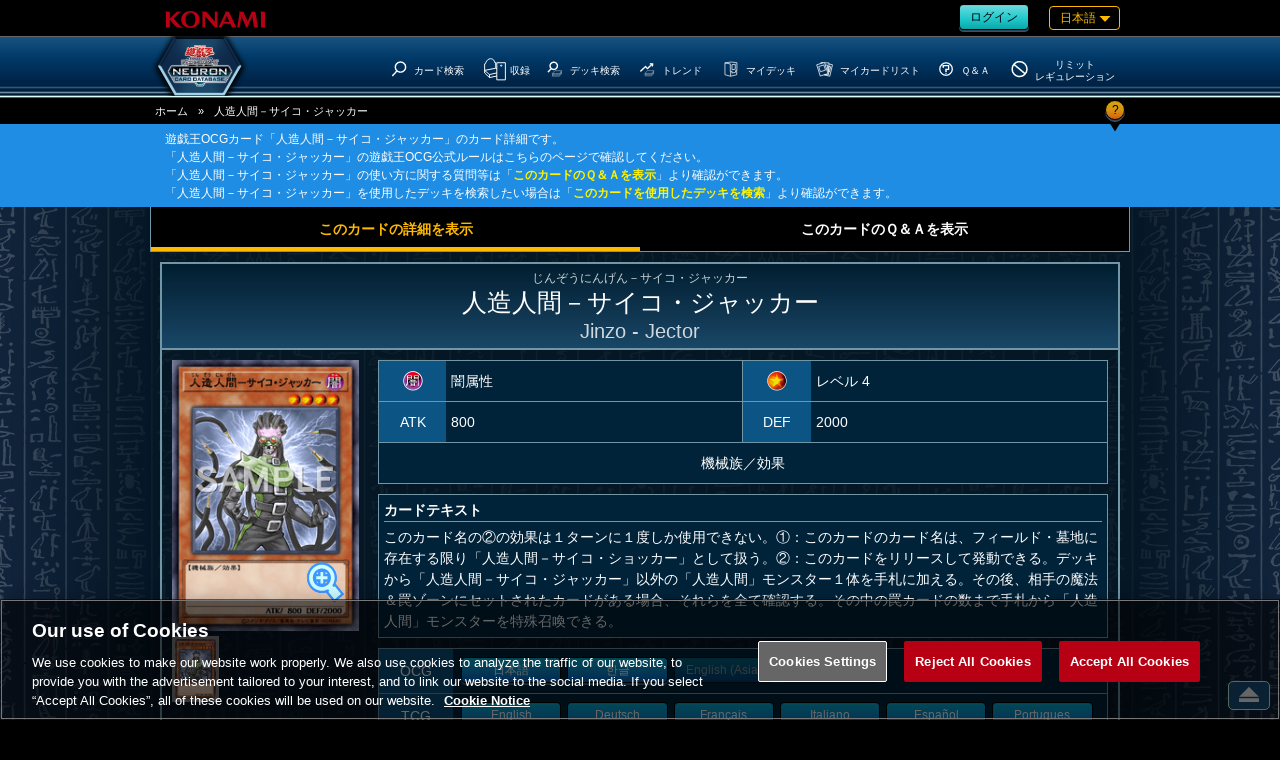

--- FILE ---
content_type: text/html;charset=UTF-8
request_url: https://www.db.yugioh-card.com/yugiohdb/card_search.action?ope=2&cid=11551&request_locale=ja&a=202211272339
body_size: 29448
content:


<!-- ///CardDetail  -->

<!DOCTYPE html>
<html>
<head>



	

<!-- ///Keywords  -->



	

<!-- ///MetaRealURL  -->


	

<!-- ///MetaCardDetail  -->

	<meta name="keywords" content="人造人間－サイコ・ジャッカー,遊戯王,デッキ,デュエルモンスターズ,VRAINS,ヴレインズ,禁止,制限,パック,禁止カード,カード,カードリスト,収録,ルール,OCG,コナミ,KONAMI"/>


	<meta name="description" content="人造人間－サイコ・ジャッカー: このカード名の②の効果は１ターンに１度しか使用できない。①：このカードのカード名は、フィールド・墓地に存在する限り「人造人間－サイコ・ショッカー」として扱う。②：このカードをリリースして発動できる。デ"/>
	<meta name="title" content="人造人間－サイコ・ジャッカー | カード詳細 | 遊戯王ニューロン(オフィシャルカードゲーム カードデータベース)"/>
	<meta property="og:title" content="人造人間－サイコ・ジャッカー | カード詳細 | 遊戯王ニューロン(オフィシャルカードゲーム カードデータベース)"/>


	<meta name="og:description" content="人造人間－サイコ・ジャッカー: このカード名の②の効果は１ターンに１度しか使用できない。①：このカードのカード名は、フィールド・墓地に存在する限り「人造人間－サイコ・ショッカー」として扱う。②：このカードをリリースして発動できる。デ"/>
	<meta name="twitter:title" content="人造人間－サイコ・ジャッカー | カード詳細 | 遊戯王ニューロン(オフィシャルカードゲーム カードデータベース)"/>


	<meta name="twitter:description" content="人造人間－サイコ・ジャッカー: このカード名の②の効果は１ターンに１度しか使用できない。①：このカードのカード名は、フィールド・墓地に存在する限り「人造人間－サイコ・ショッカー」として扱う。②：このカードをリリースして発動できる。デ"/>

	<meta property="og:url" content="https%3A%2F%2Fwww.db.yugioh-card.com%2Fyugiohdb%2Fcard_search.action%3Fope%3D2%26cid%3D11551%26request_locale%3Dja%26a%3D202601180946"/>
	<meta name="twitter:url" content="https%3A%2F%2Fwww.db.yugioh-card.com%2Fyugiohdb%2Fcard_search.action%3Fope%3D2%26cid%3D11551%26request_locale%3Dja%26a%3D202601180946"/>

	<meta http-equiv="x-ua-compatible" content="IE=10" >
	<meta http-equiv="x-ua-compatible" content="IE=EmulateIE10" >

	<meta http-equiv="content-type" content="text/html; charset=UTF-8">
	<meta http-equiv="Content-Language" content="ja">
	<meta http-equiv="Content-Style-Type" content="text/css">
	<meta http-equiv="Content-Script-Type" content="text/javascript">
	<meta http-equiv="imagetoolbar" content="no">

	<meta property="og:site_name" content="遊戯王ニューロン(オフィシャルカードゲーム カードデータベース)">

	<meta property="og:type" content="product" />
	<meta property="og:locale" content="ja_JP" />

	<meta name="twitter:card" content="summary"/>

	<script type="text/javascript" src="/yugiohdb/ga.js"></script>
	<meta name="copyright" content="KONAMI">
	<link rel="shortcut icon" href="external/image/yugioh.ico">
	<link rel="apple-touch-icon" href="external/image/apple-touch-icon.png">


	<meta name="viewport" content="width=device-width, user-scalable=no, initial-scale=1, maximum-scale=1">



	<meta property='og:image' content="https://www.db.yugioh-card.com/yugiohdb/get_image.action?type=1&osplang=1&cid=11551&ciid=1&enc=LGG64trq5ae6uVw88sQsbw&app=tournament&request_locale=ja" />
	<meta name='twitter:image' content="https://www.db.yugioh-card.com/yugiohdb/get_image.action?type=1&osplang=1&cid=11551&ciid=1&enc=LGG64trq5ae6uVw88sQsbw&app=tournament&request_locale=ja" />

    <meta name="thumbnail" content="https://www.db.yugioh-card.com/yugiohdb/get_image.action?type=1&osplang=1&cid=11551&ciid=1&enc=LGG64trq5ae6uVw88sQsbw&app=tournament&request_locale=ja" />



<!-- ///MetaRealURL  -->


	


	
		<title>人造人間－サイコ・ジャッカー | カード詳細 | 遊戯王ニューロン(オフィシャルカードゲーム カードデータベース)</title>
	
	




<!-- ///Js  -->

<!--[if lt IE 9]>
	<script type="text/javascript" src="external/html5/js/html5shiv.js"></script>
<![endif]-->
	<script type="text/javascript" src="external/jquery/jquery-3.6.0.js"></script>

	<script type="text/javascript" src="external/jquery/jquery-ui-1.13.1.custom/jquery-ui.js"></script>

	<script type="text/javascript" src="external/js/common.js"></script>

	<script type="text/javascript" src="external/jquery/scrolltopcontrol.js"></script>



	<link rel="stylesheet" type="text/css" href="external/css/colorbox.css">
	<script type="text/javascript" src="external/jquery/jquery.colorbox.js"></script>




<!-- ///Css  -->

	<!--link type="text/css" rel="stylesheet" href="external/jquery/jquery-ui-1.8.16.custom/css/ui-lightness/jquery-ui-1.8.16.custom.css"-->
	<link type="text/css" rel="stylesheet" href="external/jquery/jquery-ui-1.13.1.custom/jquery-ui.css">

	<link type="text/css" rel="stylesheet" href="external/css/common.css?20171030">
	<link type="text/css" rel="stylesheet" href="external/css/css_headerfooter.css?20171030">
	<link type="text/css" rel="stylesheet" href="external/css/css_yugiohdb.css?20171030">

	<link rel="stylesheet" type="text/css" href="external/css/CardDetail.css">
	<link rel="stylesheet" type="text/css" href="external/css/CardDetail2.css">

<!--
<PageMap>
	<DataObject type="thumbnail">
	    <Attribute name="label" value="Download"/>
		<Attribute name="src" value='https://www.db.yugioh-card.com/yugiohdb/get_image.action?type=1&osplang=1&cid=11551&ciid=1&enc=LGG64trq5ae6uVw88sQsbw&app=tournament&request_locale=ja'/>
		<Attribute name="class" value="download"/>
	</DataObject>
</PageMap>
-->

	<script type="text/javascript">
	<!--

	$(function() {
		$('#message').hide();
		
		$('#keyword').val('');
		$('#stype').val('1');
		$('#ctype').val('');
		$('#sort').val('1');
		$('#rp').val('10');
		$('#mode').val('1');
		$('#mode_set.tablink li.1').addClass("now");




		
		$('#text_qa').val("1");
		$('#text_qa').change(function(value, label) {
			var value = $(this).val();
			switch (value) {
				case '1':
					var url = '/yugiohdb/card_search.action?ope=2&cid=11551';
					break;
				case '2':
					var url = '/yugiohdb/faq_search.action?ope=4&cid=11551';
					break;
			}
			window.location.href = url;
		});
		$('#faq li.1').addClass("now");
		$('#faq li').click(function(){
			$('#faq li').removeClass("now");
			clm = $(this).attr("class");
			$('#text_qa').val(clm);
			$('#text_qa').trigger('change');
		});
	});

	//-->
	</script>

	
	

<!-- ///CardDetail  -->

	<script type="text/javascript">
	<!--

	$(function() {
		var cimg_end = $("#thumbnail img").length;
		cimg_end--;
		var cimg_now = "0";
		$('.img_yaji li,#pop_set .btn_set span').click(function() {
			var iyaji_class = $(this).attr("class");
			if(iyaji_class == "right_btns btn"){ 
				cimg_now++;
				if(cimg_now > cimg_end){
					cimg_now = 0;
				}
			}else{
				cimg_now--;
				if(0 > cimg_now){	
					cimg_now = cimg_end;
				}
			}
			$("#thumbnail img").eq(cimg_now).click();

		});



		$('input:checkbox').prop('checked', false);
 		$('#othercon_and').prop('checked', false).closest('a').addClass('radio_off_left').removeClass('radio_on_left').find('img').attr('src', 'external/image/parts/check_off.png');
		$('#othercon_or').prop('checked', true).closest('a').addClass('radio_on_right').removeClass('radio_off_right').find('img').attr('src', 'external/image/parts/check_on.png');
		$('#link_and').prop('checked', false).closest('a').addClass('radio_off_left').removeClass('radio_on_left').find('img').attr('src', 'external/image/parts/check_off.png');
		$('#link_or').prop('checked', true).closest('a').addClass('radio_on_right').removeClass('radio_off_right').find('img').attr('src', 'external/image/parts/check_on.png');

		
		$('#stype').change(function() {
			var value = $(this).val();
			theme: 'stype_ja'
		});


	   

		
	   
		$('#card_image_1').attr('src', '/yugiohdb/get_image.action?type=2&cid=11551&ciid=1&enc=LGG64trq5ae6uVw88sQsbw').show();
		$('#thumbnail_card_image_1').attr('src', '/yugiohdb/get_image.action?type=1&cid=11551&ciid=1&enc=LGG64trq5ae6uVw88sQsbw').addClass('current').show();
		$('#pop_card_image_1').attr('src', '/yugiohdb/get_image.action?type=2&cid=11551&ciid=1&enc=LGG64trq5ae6uVw88sQsbw').show();
	   
		
		$('#thumbnail img').click(function(){
			
			var setImgId = $(this).attr('alt');
			var setContent = 'https://www.db.yugioh-card.com'
			         + '/yugiohdb/get_image.action'
			         + '?type=1&osplang=1&cid=11551'
			         + '&ciid=' + setImgId
			         + '&enc=LGG64trq5ae6uVw88sQsbw'
			         + '&app=tournament'
			         + '&request_locale=ja'
			         ;
			$("meta[property='og:image']").attr('content',setContent); 
			$("meta[name='twitter:image']").attr('content',setContent);

			$('#card_frame [id^=card_image],[id^=pop_card_image_]').hide();
			$('#card_frame #card_image_' + $(this).attr('alt')).show();
			$('#pop_card_image_' + $(this).attr('alt')).show();
			$('[id^=thumbnail_card_image]').removeClass('current');
			$(this).addClass('current');
		});


		
		$('#pack_list table tr.row').click(function() {
			location.href = $('.link_value', this).val();
		});
		
		
			
				$('#card_image_0_1').attr('src', '/yugiohdb/get_image.action?type=1&cid=15349&ciid=1&enc=Uo1gisP-yDmRg1u8JfOwsg').show();
			
		
			
				$('#card_image_1_1').attr('src', '/yugiohdb/get_image.action?type=1&cid=15348&ciid=1&enc=VbPf0rRW75SpjfASpkMhJg').show();
			
		
			
				$('#card_image_2_1').attr('src', '/yugiohdb/get_image.action?type=1&cid=15344&ciid=1&enc=JAIFyAEPOPJBJKOxKAc0hw').show();
			
		
			
				$('#card_image_3_1').attr('src', '/yugiohdb/get_image.action?type=1&cid=15373&ciid=1&enc=c1lMyvzY-YrOUzvnO4FgXA').show();
			
		
			
				$('#card_image_4_1').attr('src', '/yugiohdb/get_image.action?type=1&cid=15346&ciid=1&enc=GZr7ebpm8LDrDfPPCWYYiQ').show();
			
		
			
				$('#card_image_5_1').attr('src', '/yugiohdb/get_image.action?type=1&cid=15347&ciid=1&enc=90LOk9r_QLpq_swTOUTmYw').show();
			
		
			
				$('#card_image_6_1').attr('src', '/yugiohdb/get_image.action?type=1&cid=4758&ciid=1&enc=yV6is78cx1XD5y-pKcZnAw').show();
			
		
			
				$('#card_image_7_1').attr('src', '/yugiohdb/get_image.action?type=1&cid=7579&ciid=1&enc=193v7Tma8iTSod_MxSfsOg').show();
			
		
			
				$('#card_image_8_1').attr('src', '/yugiohdb/get_image.action?type=1&cid=15464&ciid=1&enc=gvZ0Eh7XRHlljCPuEXu8Wg').show();
			
		
			
				$('#card_image_9_1').attr('src', '/yugiohdb/get_image.action?type=1&cid=7580&ciid=1&enc=_Cqj3Q13-GAhIj44u3VuMw').show();
			
		

		
		$('.t_row').click(function() {
			location.href = $('.link_value', this).val();
			return false
		});


		$('#sort').change(function() {
			var value = $(this).val();
			theme: 'sort_ja',

				
				location.href = '/yugiohdb/card_search.action'
					+ '?ope=2'
					+ '&cid=11551'
					+ '&sess=2'
					+ '&sort=' + encodeURIComponent($('#sort').val())
					+ '&rp=' + encodeURIComponent($('#rp').val())
					+ '&page=1';

		});
		
		$('#rp').change(function() {
			var value = $(this).val();
			theme: 'rp_ja',

				
				location.href = '/yugiohdb/card_search.action'
					+ '?ope=2'
					+ '&cid=11551'
					+ '&sess=2'
					+ '&sort=' + encodeURIComponent($('#sort').val())
					+ '&rp=' + encodeURIComponent($('#rp').val())
					+ '&page=1';

		});
		
		$('#mode').change(function() {
			var value = $(this).val();
			theme: 'mode_ja',

				
				location.href = '/yugiohdb/card_search.action'
							+ '?ope=2'
							+ '&cid=11551'
							+ '&sess=4'
							+ '&mode=' + value;

		});
		$('#mode_set.tablink li').click(function(){
			$('#mode_set.tablink li').removeClass("now");
			clm = $(this).attr("class");

			$('#mode').val(clm);
			$('#mode').trigger('change');
		});

		
		$('.box_card_linkmarker').load(function(){ });



	});

	
	function ChangePage(page) {
		location.href = '/yugiohdb/card_search.action'
					+ '?ope=2'
					+ '&cid=11551'
					+ '&sess=3'
					+ '&rp=' + encodeURIComponent($('#rp').val())
					+ '&page=' + page;
	}

	

	$(document).ready(function(){
		$(".col").colorbox({
			transition:"fade",
			inline: true,
    innerWidth: 600,//ColorBoxの幅
    innerHeight: 600,//ColorBoxの高さ
    maxWidth:"100%",
    maxHeight:"100%"
		});
	});
	//-->
	</script>


</head>






<!-- ///Header  -->

<body class="ja">
	<script type="text/javascript">
	<!--
	$(function(){

		
		$('.rush').remove();


	

	});


	//-->
	</script>
<div id="wrapper">
	<header>
		<div id="header_meta">
			<a href="https://www.konami.com/games/jp/ja/" target="_blank"><img src="https://www.yugioh-card.com/ci/logo/konami_logo_normal.png" alt="KONAMI" id="konami" class="ui-draggable"></a>
			<div class="roginlanguage">

				<div id="roginlogout">
	
	
					
					<a class="btn my" href="/yugiohdb/member_login.action"><span>ログイン</span></a>
	
	
	
				</div>
				
				<nav id="language">
					
					<div id="nowlanguage" class="waku orn">
						日本語
						
						
						
						
						
				 		
				 		
				 		
				 		
					</div>
					
					<div id="lang_mane">
						<div class="rush">
							<ul>
								<li><a href="javascript:ChangeLanguage('ja')" class="current">日本語</a></li>
								<li><a href="javascript:ChangeLanguage('ko')" >한글</a></li>
							</ul>
						</div>
						<div class="ocg ocgtcg">
							<p>OCG</p>
							<ul>
								<li><a href="javascript:ChangeLanguage('ja')" class="current">日本語</a></li>
								<li><a href="javascript:ChangeLanguage('ko')" >한글</a></li>
								<li class="ae"><a href="javascript:ChangeLanguage('ae')" >English(Asia)</a></li>
								<li class="cn"><a href="javascript:ChangeLanguage('cn')" >簡体字</a></li>
							</ul>
						</div>
						<div class="ocg ocgtcg">
							<p>TCG</p>
							<ul>
								<li><a href="javascript:ChangeLanguage('en')" >English</a></li>
								<li><a href="javascript:ChangeLanguage('de')" >Deutsch</a></li>
								<li><a href="javascript:ChangeLanguage('fr')" >Fran&ccedil;ais</a></li>
								<li><a href="javascript:ChangeLanguage('it')" >Italiano</a></li>
								<li><a href="javascript:ChangeLanguage('es')" >Espa&ntilde;ol</a></li>
								<li><a href="javascript:ChangeLanguage('pt')" >Portugues</a></li>
							</ul>
						</div>

					</div>
				</nav>

			</div>
		</div><!--#header_meta-->


		<div id="header_menu">
			<nav>
				
				<div class="logo">
					<a href="/yugiohdb/"><h1>遊戯王ニューロン(オフィシャルカードゲーム カードデータベース)</h1></a>
				</div>
				
				<div id="spnav_btn"><svg xmlns="http://www.w3.org/2000/svg" viewBox="0 0 41.59 31"><defs></defs><path  d="M2.63,0H39a2.64,2.64,0,0,1,2.64,2.63h0A2.63,2.63,0,0,1,39,5.26H2.63A2.63,2.63,0,0,1,0,2.63H0A2.63,2.63,0,0,1,2.63,0Z"/><path  d="M2.63,12.87H39a2.64,2.64,0,0,1,2.64,2.63h0A2.64,2.64,0,0,1,39,18.13H2.63A2.63,2.63,0,0,1,0,15.5H0A2.63,2.63,0,0,1,2.63,12.87Z"/><path d="M2.63,25.74H39a2.63,2.63,0,0,1,2.64,2.63h0A2.64,2.64,0,0,1,39,31H2.63A2.63,2.63,0,0,1,0,28.37H0A2.63,2.63,0,0,1,2.63,25.74Z"/></svg></div>
				

<!-- ///nav_m  -->

				<ul class="main_menu">
					
					<li class="menu_top"><a href="/yugiohdb/"><?xml version="1.0" encoding="UTF-8"?><svg id="a" xmlns="http://www.w3.org/2000/svg" viewBox="0 0 42.6 33.7"><path d="M23.4,0h-3.9L0,18l3.5,3.7,4.5-4.2,3,16.2H31.6l3-16.2,4.5,4.2,3.5-3.8L23.4,0Zm-1.8,25.6c-3.9,.1-7-3-7.1-6.9s3-7.1,6.9-7.1,7.1,3.2,7.1,7-3.1,7-6.9,7Z"/></svg><h3>Top</h3></a></li>

					
					<li class="menu_card_search">
						<a class="main" href="/yugiohdb/card_search.action?wname=CardSearch"><?xml version="1.0" encoding="UTF-8"?>
<svg xmlns="http://www.w3.org/2000/svg" version="1.1" viewBox="0 0 500 500">
  <!-- Generator: Adobe Illustrator 28.7.4, SVG Export Plug-In . SVG Version: 1.2.0 Build 166)  -->
  <g>
    <g id="cardssvg">
      <path class="svg_stroke_bold" d="M386.99,88.65c59.21,53.03,64.22,144.02,11.17,203.24-53.03,59.21-144.03,64.22-203.24,11.17-59.21-53.03-64.22-144.03-11.17-203.24,53.03-59.21,144.03-64.22,203.24-11.17h0Z"/>
      <path class="svg_stroke_bold" d="M65.11,448.08l130.1-145.25"/>
    </g>
  </g>
</svg><h3>カード検索</h3></a>

					</li>

					
					<li class="menu_cardlist sab_menu">
						<a class="bg main" href="/yugiohdb/card_list.action?wname=CardSearch">
							<span class="ocg"><?xml version="1.0" encoding="UTF-8"?>
<svg xmlns="http://www.w3.org/2000/svg" version="1.1" viewBox="0 0 500 500">

  <!-- Generator: Adobe Illustrator 28.7.4, SVG Export Plug-In . SVG Version: 1.2.0 Build 166)  -->
  <g>
    <g id="cardlistocgtcgsvg">
      <path id="pass" class="svg_stroke_normal" d="M289.72,331.77l-156.04,33.93-98.64-86.97c-.14-.12-.08-.35.1-.38l231.31-44.82"/>
      <path id="pass-2" data-name="pass" class="svg_stroke_normal" d="M134.59,428.35l-.36-62.64"/>
      <path id="pass-3" data-name="pass" class="svg_stroke_normal" d="M289.72,397.09l-155.31,30.9-100.43-95.6v-189.02l17.62-5.79s29.45-105.01,101.15-102.11c0,0,81.11-5.07,90.53,79.66l19.55.73,4.35,117.32,22.54,9.45"/>
      <path id="pass-4" data-name="pass" class="svg_stroke_normal" d="M287.62,476.19V119.05h178.57v357.14h-178.57ZM379.42,166.08c-7.6,0-13.77,6.16-13.77,13.76s6.16,13.76,13.77,13.76,13.76-6.16,13.76-13.76-6.16-13.76-13.76-13.76Z"/>
    </g>
  </g>
</svg></span>
							<span class="rush"><?xml version="1.0" encoding="UTF-8"?>
<svg xmlns="http://www.w3.org/2000/svg" version="1.1" viewBox="0 0 500 500">
  <!-- Generator: Adobe Illustrator 28.7.4, SVG Export Plug-In . SVG Version: 1.2.0 Build 166)  -->
  <g>
    <g id="cardlistrushsvg">
      <path class="svg_stroke_normal" d="M157.48,49.38l-115.37,9.08c-.24.02-.28.36-.04.43l69.93,20.62h.04l142.44-11.96c.12,0,.13-.18,0-.2l-96.97-17.97h-.03,0Z"/>
      <path class="svg_stroke_normal" d="M111.8,405.59l-70.48-46.17c-.24-.16-.39-.43-.39-.72V59.72c0-.58.56-.99,1.11-.83l69.82,20.58c.1.03.21.04.32.03l142.1-11.94c.51-.04.94.36.94.86v306.39c0,.41-.29.76-.69.85l-142.07,30.04c-.23.05-.46,0-.65-.12h0Z"/>
      <path class="svg_stroke_normal" d="M112.01,79.52l.09,326.26"/>
      <path class="svg_stroke_normal" d="M278.71,452.38V95.24h178.57v357.14h-178.57ZM370.51,142.27c-7.6,0-13.77,6.16-13.77,13.76s6.16,13.76,13.77,13.76,13.76-6.16,13.76-13.76-6.16-13.76-13.76-13.76Z"/>
    </g>
  </g>
</svg></span>
							<h3>収録</h3>
						</a>
						<ul>
							<li><a href="/yugiohdb/card_list.action?clm=3&wname=CardSearch">公開日の新しい順</a></li>
							<li><a href="/yugiohdb/card_list.action?clm=1&wname=CardSearch">カテゴリー順</a></li>
							
				
							<li><a href="/yugiohdb/card_calendar.action">カード誕生日</a></li>
				
						</ul>
					</li>

					
					<li class="menu_decks">
						<a href="/yugiohdb/deck_search.action?wname=MemberDeck"><?xml version="1.0" encoding="UTF-8"?>
<svg xmlns="http://www.w3.org/2000/svg" version="1.1" viewBox="0 0 500 500">
  <!-- Generator: Adobe Illustrator 28.7.4, SVG Export Plug-In . SVG Version: 1.2.0 Build 166)  -->
  <g>
    <g id="decksvg">
      <path class="svg_stroke_lighter" d="M411.08,369.05h27.7l-64.63,83.33h-202.38l33.53-35.71"/>
      <path class="svg_stroke_lighter" d="M411.08,333.33h27.7l-64.63,83.33h-202.38l33.53-35.71"/>
      <path class="svg_stroke_lighter" d="M250,297.62h188.78l-64.63,83.33h-202.38l78.23-83.33Z"/>
      <path class="svg_stroke_bold" d="M283.54,83.48c42.29,37.88,45.87,102.87,7.98,145.17-37.88,42.29-102.88,45.87-145.17,7.98-42.29-37.88-45.87-102.88-7.98-145.17,37.88-42.29,102.88-45.87,145.17-7.98h0Z"/>
      <path class="svg_stroke_bold" d="M53.63,340.22l92.93-103.75"/>
    </g>
  </g>
</svg><h3>デッキ検索</h3></a>
					</li>

					
			
			
					<li class="menu_trends sab_menu ocg">
						<a class="bg main" href="/yugiohdb/trends_search.action?ope=1"><?xml version="1.0" encoding="UTF-8"?>
<svg xmlns="http://www.w3.org/2000/svg" version="1.1" viewBox="0 0 500 500">
  <!-- Generator: Adobe Illustrator 28.7.4, SVG Export Plug-In . SVG Version: 1.2.0 Build 166)  -->
  <g>
    <g id="trendssvg">
      <path class="svg_stroke_bold" d="M319.81,95.49l77.67,2.33-2.49,77.81"/>
      <path class="svg_stroke_bold" d="M39.07,321.57l150.98-142.19,56.56,60.05,148.07-139.45"/>
      <path class="svg_stroke_lighter" d="M411.08,369.05h27.7l-64.63,83.33h-202.38l33.53-35.71"/>
      <path class="svg_stroke_lighter" d="M411.08,333.33h27.7l-64.63,83.33h-202.38l33.53-35.71"/>
      <path class="svg_stroke_lighter" d="M250,297.62h188.78l-64.63,83.33h-202.38l78.23-83.33Z"/>
    </g>
  </g>
</svg><h3>トレンド</h3></a>
						<ul>
							
							<li><a href="/yugiohdb/trends_search.action?ope=1">人気デッキランキング</a></li>
							
							<li><a href="/yugiohdb/trends_search.action?ope=2">注目カテゴリーランキング</a></li>
						</ul>
					</li>
			
			



	
	
				

					
					<li class="my menu_my_decks">
						<a href="/yugiohdb/member_login.action?wname=MemberDeck"><?xml version="1.0" encoding="UTF-8"?>
<svg xmlns="http://www.w3.org/2000/svg" version="1.1" viewBox="0 0 500 500">
  <!-- Generator: Adobe Illustrator 28.7.4, SVG Export Plug-In . SVG Version: 1.2.0 Build 166)  -->
  <g>
    <g id="MyDecksscg">
      <path id="pass" class="svg_stroke_normal" d="M277.53,128.06l91.52-14.14v142.86l-91.52,14.14v-142.86h0Z"/>
      <path id="pass-2" class="svg_stroke_normal" d="M240.04,453.74l.1-128.18"/>
      <path id="pass-3" class="svg_stroke_normal" d="M408.1,288.91v123.93l-168.06,43.89-157.64-43.45V74.05l175.76-22.2,155.93,18.03-.29,216.51-36.72,7.28-.62,50.44-98.78,20.74.04-51.5-46.91,9.29-.58-218.81-147.82-24.5"/>
    </g>
  </g>
</svg><h3>マイデッキ</h3></a>
					</li>

					
					<li class="my menu_my_cardlist">
						<a href="/yugiohdb/member_login.action?wname=MyCard"><?xml version="1.0" encoding="UTF-8"?>
<svg xmlns="http://www.w3.org/2000/svg" version="1.1" viewBox="0 0 500 500">
  <!-- Generator: Adobe Illustrator 28.7.4, SVG Export Plug-In . SVG Version: 1.2.0 Build 166)  -->
  <g>
    <g id="cardlistsvg">
      <path class="svg_stroke_normal" d="M366.92,116.77l93.49,21.99-70.86,301.3-153.36-36.07M364.38,177.32l-6.1,145.32,21.04,4.95,32.7-139.06-47.64-11.2h0Z"/>
      <path class="svg_stroke_normal" d="M252.76,86.1l115.25,4.84-12.99,309.25-94.07-3.95M152.91,105.73l1-23.78,66.06,2.78M317.05,291.36l6.78.29,6-142.73-58.16-2.44"/>
      <path class="svg_stroke_normal" d="M44.95,139.55l204.49-64.06,92.52,295.37-204.49,64.06L44.95,139.55Z"/>
      <path class="svg_stroke_normal" d="M96.82,185.68l136.33-42.7,42.7,136.33-136.33,42.7-42.7-136.33h0Z"/>
    </g>
  </g>
</svg><h3>マイカードリスト</h3></a>
					</li>
	
	
	

				

					
					<li class="menu_q_a">
						<a href="/yugiohdb/faq_search.action"><?xml version="1.0" encoding="UTF-8"?>
<svg xmlns="http://www.w3.org/2000/svg" version="1.1" viewBox="0 0 500 500">
  <!-- Generator: Adobe Illustrator 28.7.4, SVG Export Plug-In . SVG Version: 1.2.0 Build 166)  -->
  <g>
    <g id="svg_stroke_bold">
      <path class="svg_stroke_bold" d="M251.55,56.58c108.01,0,195.56,87.56,195.56,195.56s-87.56,195.56-195.56,195.56S55.99,360.14,55.99,252.14,143.55,56.58,251.55,56.58Z"/>
      <path class="svg_stroke_bold" d="M250.15,367.71v33.21"/>
      <path class="svg_stroke_bold" d="M164.08,207.45v-64.2h171.25v117.86h-85.18v85.54"/>
    </g>
  </g>
</svg><h3>Ｑ＆Ａ</h3></a>
					</li>
				
					
					<li class="menu_forbidden">
						<a href="/yugiohdb/forbidden_limited.action"><?xml version="1.0" encoding="UTF-8"?>
<svg xmlns="http://www.w3.org/2000/svg" version="1.1" viewBox="0 0 500 500">
  <!-- Generator: Adobe Illustrator 28.7.4, SVG Export Plug-In . SVG Version: 1.2.0 Build 166)  -->
  <g>
    <g id="svg_stroke_boldddensvg">
      <path class="svg_stroke_bold" d="M101.53,126.77l299.51,251.32"/>
      <path class="svg_stroke_bold" d="M251.55,56.58c108.01,0,195.56,87.56,195.56,195.56s-87.56,195.56-195.56,195.56S55.99,360.14,55.99,252.14,143.55,56.58,251.55,56.58Z"/>
    </g>
  </g>
</svg><h3><span class="type1">リミットレギュレーション</span><span class="type2">リミット<br />レギュレーション</span></h3></a>
					</li>

				</ul><!--#main_menu-->


			</nav>
		</div><!-- #header_menu-->
	</header>
	<div id="spnav">
		<ul class="main_menu">

	
	
			<li class="rogout">
				
					
				
				<a class="btn hex my" href="/yugiohdb/member_login.action"><span>ログイン</span></a>
			</li>
	
	
	
		</ul>
		

<!-- ///nav_m  -->

				<ul class="main_menu">
					
					<li class="menu_top"><a href="/yugiohdb/"><?xml version="1.0" encoding="UTF-8"?><svg id="a" xmlns="http://www.w3.org/2000/svg" viewBox="0 0 42.6 33.7"><path d="M23.4,0h-3.9L0,18l3.5,3.7,4.5-4.2,3,16.2H31.6l3-16.2,4.5,4.2,3.5-3.8L23.4,0Zm-1.8,25.6c-3.9,.1-7-3-7.1-6.9s3-7.1,6.9-7.1,7.1,3.2,7.1,7-3.1,7-6.9,7Z"/></svg><h3>Top</h3></a></li>

					
					<li class="menu_card_search">
						<a class="main" href="/yugiohdb/card_search.action?wname=CardSearch"><?xml version="1.0" encoding="UTF-8"?>
<svg xmlns="http://www.w3.org/2000/svg" version="1.1" viewBox="0 0 500 500">
  <!-- Generator: Adobe Illustrator 28.7.4, SVG Export Plug-In . SVG Version: 1.2.0 Build 166)  -->
  <g>
    <g id="cardssvg">
      <path class="svg_stroke_bold" d="M386.99,88.65c59.21,53.03,64.22,144.02,11.17,203.24-53.03,59.21-144.03,64.22-203.24,11.17-59.21-53.03-64.22-144.03-11.17-203.24,53.03-59.21,144.03-64.22,203.24-11.17h0Z"/>
      <path class="svg_stroke_bold" d="M65.11,448.08l130.1-145.25"/>
    </g>
  </g>
</svg><h3>カード検索</h3></a>

					</li>

					
					<li class="menu_cardlist sab_menu">
						<a class="bg main" href="/yugiohdb/card_list.action?wname=CardSearch">
							<span class="ocg"><?xml version="1.0" encoding="UTF-8"?>
<svg xmlns="http://www.w3.org/2000/svg" version="1.1" viewBox="0 0 500 500">

  <!-- Generator: Adobe Illustrator 28.7.4, SVG Export Plug-In . SVG Version: 1.2.0 Build 166)  -->
  <g>
    <g id="cardlistocgtcgsvg">
      <path id="pass" class="svg_stroke_normal" d="M289.72,331.77l-156.04,33.93-98.64-86.97c-.14-.12-.08-.35.1-.38l231.31-44.82"/>
      <path id="pass-2" data-name="pass" class="svg_stroke_normal" d="M134.59,428.35l-.36-62.64"/>
      <path id="pass-3" data-name="pass" class="svg_stroke_normal" d="M289.72,397.09l-155.31,30.9-100.43-95.6v-189.02l17.62-5.79s29.45-105.01,101.15-102.11c0,0,81.11-5.07,90.53,79.66l19.55.73,4.35,117.32,22.54,9.45"/>
      <path id="pass-4" data-name="pass" class="svg_stroke_normal" d="M287.62,476.19V119.05h178.57v357.14h-178.57ZM379.42,166.08c-7.6,0-13.77,6.16-13.77,13.76s6.16,13.76,13.77,13.76,13.76-6.16,13.76-13.76-6.16-13.76-13.76-13.76Z"/>
    </g>
  </g>
</svg></span>
							<span class="rush"><?xml version="1.0" encoding="UTF-8"?>
<svg xmlns="http://www.w3.org/2000/svg" version="1.1" viewBox="0 0 500 500">
  <!-- Generator: Adobe Illustrator 28.7.4, SVG Export Plug-In . SVG Version: 1.2.0 Build 166)  -->
  <g>
    <g id="cardlistrushsvg">
      <path class="svg_stroke_normal" d="M157.48,49.38l-115.37,9.08c-.24.02-.28.36-.04.43l69.93,20.62h.04l142.44-11.96c.12,0,.13-.18,0-.2l-96.97-17.97h-.03,0Z"/>
      <path class="svg_stroke_normal" d="M111.8,405.59l-70.48-46.17c-.24-.16-.39-.43-.39-.72V59.72c0-.58.56-.99,1.11-.83l69.82,20.58c.1.03.21.04.32.03l142.1-11.94c.51-.04.94.36.94.86v306.39c0,.41-.29.76-.69.85l-142.07,30.04c-.23.05-.46,0-.65-.12h0Z"/>
      <path class="svg_stroke_normal" d="M112.01,79.52l.09,326.26"/>
      <path class="svg_stroke_normal" d="M278.71,452.38V95.24h178.57v357.14h-178.57ZM370.51,142.27c-7.6,0-13.77,6.16-13.77,13.76s6.16,13.76,13.77,13.76,13.76-6.16,13.76-13.76-6.16-13.76-13.76-13.76Z"/>
    </g>
  </g>
</svg></span>
							<h3>収録</h3>
						</a>
						<ul>
							<li><a href="/yugiohdb/card_list.action?clm=3&wname=CardSearch">公開日の新しい順</a></li>
							<li><a href="/yugiohdb/card_list.action?clm=1&wname=CardSearch">カテゴリー順</a></li>
							
				
							<li><a href="/yugiohdb/card_calendar.action">カード誕生日</a></li>
				
						</ul>
					</li>

					
					<li class="menu_decks">
						<a href="/yugiohdb/deck_search.action?wname=MemberDeck"><?xml version="1.0" encoding="UTF-8"?>
<svg xmlns="http://www.w3.org/2000/svg" version="1.1" viewBox="0 0 500 500">
  <!-- Generator: Adobe Illustrator 28.7.4, SVG Export Plug-In . SVG Version: 1.2.0 Build 166)  -->
  <g>
    <g id="decksvg">
      <path class="svg_stroke_lighter" d="M411.08,369.05h27.7l-64.63,83.33h-202.38l33.53-35.71"/>
      <path class="svg_stroke_lighter" d="M411.08,333.33h27.7l-64.63,83.33h-202.38l33.53-35.71"/>
      <path class="svg_stroke_lighter" d="M250,297.62h188.78l-64.63,83.33h-202.38l78.23-83.33Z"/>
      <path class="svg_stroke_bold" d="M283.54,83.48c42.29,37.88,45.87,102.87,7.98,145.17-37.88,42.29-102.88,45.87-145.17,7.98-42.29-37.88-45.87-102.88-7.98-145.17,37.88-42.29,102.88-45.87,145.17-7.98h0Z"/>
      <path class="svg_stroke_bold" d="M53.63,340.22l92.93-103.75"/>
    </g>
  </g>
</svg><h3>デッキ検索</h3></a>
					</li>

					
			
			
					<li class="menu_trends sab_menu ocg">
						<a class="bg main" href="/yugiohdb/trends_search.action?ope=1"><?xml version="1.0" encoding="UTF-8"?>
<svg xmlns="http://www.w3.org/2000/svg" version="1.1" viewBox="0 0 500 500">
  <!-- Generator: Adobe Illustrator 28.7.4, SVG Export Plug-In . SVG Version: 1.2.0 Build 166)  -->
  <g>
    <g id="trendssvg">
      <path class="svg_stroke_bold" d="M319.81,95.49l77.67,2.33-2.49,77.81"/>
      <path class="svg_stroke_bold" d="M39.07,321.57l150.98-142.19,56.56,60.05,148.07-139.45"/>
      <path class="svg_stroke_lighter" d="M411.08,369.05h27.7l-64.63,83.33h-202.38l33.53-35.71"/>
      <path class="svg_stroke_lighter" d="M411.08,333.33h27.7l-64.63,83.33h-202.38l33.53-35.71"/>
      <path class="svg_stroke_lighter" d="M250,297.62h188.78l-64.63,83.33h-202.38l78.23-83.33Z"/>
    </g>
  </g>
</svg><h3>トレンド</h3></a>
						<ul>
							
							<li><a href="/yugiohdb/trends_search.action?ope=1">人気デッキランキング</a></li>
							
							<li><a href="/yugiohdb/trends_search.action?ope=2">注目カテゴリーランキング</a></li>
						</ul>
					</li>
			
			



	
	
				

					
					<li class="my menu_my_decks">
						<a href="/yugiohdb/member_login.action?wname=MemberDeck"><?xml version="1.0" encoding="UTF-8"?>
<svg xmlns="http://www.w3.org/2000/svg" version="1.1" viewBox="0 0 500 500">
  <!-- Generator: Adobe Illustrator 28.7.4, SVG Export Plug-In . SVG Version: 1.2.0 Build 166)  -->
  <g>
    <g id="MyDecksscg">
      <path id="pass" class="svg_stroke_normal" d="M277.53,128.06l91.52-14.14v142.86l-91.52,14.14v-142.86h0Z"/>
      <path id="pass-2" class="svg_stroke_normal" d="M240.04,453.74l.1-128.18"/>
      <path id="pass-3" class="svg_stroke_normal" d="M408.1,288.91v123.93l-168.06,43.89-157.64-43.45V74.05l175.76-22.2,155.93,18.03-.29,216.51-36.72,7.28-.62,50.44-98.78,20.74.04-51.5-46.91,9.29-.58-218.81-147.82-24.5"/>
    </g>
  </g>
</svg><h3>マイデッキ</h3></a>
					</li>

					
					<li class="my menu_my_cardlist">
						<a href="/yugiohdb/member_login.action?wname=MyCard"><?xml version="1.0" encoding="UTF-8"?>
<svg xmlns="http://www.w3.org/2000/svg" version="1.1" viewBox="0 0 500 500">
  <!-- Generator: Adobe Illustrator 28.7.4, SVG Export Plug-In . SVG Version: 1.2.0 Build 166)  -->
  <g>
    <g id="cardlistsvg">
      <path class="svg_stroke_normal" d="M366.92,116.77l93.49,21.99-70.86,301.3-153.36-36.07M364.38,177.32l-6.1,145.32,21.04,4.95,32.7-139.06-47.64-11.2h0Z"/>
      <path class="svg_stroke_normal" d="M252.76,86.1l115.25,4.84-12.99,309.25-94.07-3.95M152.91,105.73l1-23.78,66.06,2.78M317.05,291.36l6.78.29,6-142.73-58.16-2.44"/>
      <path class="svg_stroke_normal" d="M44.95,139.55l204.49-64.06,92.52,295.37-204.49,64.06L44.95,139.55Z"/>
      <path class="svg_stroke_normal" d="M96.82,185.68l136.33-42.7,42.7,136.33-136.33,42.7-42.7-136.33h0Z"/>
    </g>
  </g>
</svg><h3>マイカードリスト</h3></a>
					</li>
	
	
	

				

					
					<li class="menu_q_a">
						<a href="/yugiohdb/faq_search.action"><?xml version="1.0" encoding="UTF-8"?>
<svg xmlns="http://www.w3.org/2000/svg" version="1.1" viewBox="0 0 500 500">
  <!-- Generator: Adobe Illustrator 28.7.4, SVG Export Plug-In . SVG Version: 1.2.0 Build 166)  -->
  <g>
    <g id="svg_stroke_bold">
      <path class="svg_stroke_bold" d="M251.55,56.58c108.01,0,195.56,87.56,195.56,195.56s-87.56,195.56-195.56,195.56S55.99,360.14,55.99,252.14,143.55,56.58,251.55,56.58Z"/>
      <path class="svg_stroke_bold" d="M250.15,367.71v33.21"/>
      <path class="svg_stroke_bold" d="M164.08,207.45v-64.2h171.25v117.86h-85.18v85.54"/>
    </g>
  </g>
</svg><h3>Ｑ＆Ａ</h3></a>
					</li>
				
					
					<li class="menu_forbidden">
						<a href="/yugiohdb/forbidden_limited.action"><?xml version="1.0" encoding="UTF-8"?>
<svg xmlns="http://www.w3.org/2000/svg" version="1.1" viewBox="0 0 500 500">
  <!-- Generator: Adobe Illustrator 28.7.4, SVG Export Plug-In . SVG Version: 1.2.0 Build 166)  -->
  <g>
    <g id="svg_stroke_boldddensvg">
      <path class="svg_stroke_bold" d="M101.53,126.77l299.51,251.32"/>
      <path class="svg_stroke_bold" d="M251.55,56.58c108.01,0,195.56,87.56,195.56,195.56s-87.56,195.56-195.56,195.56S55.99,360.14,55.99,252.14,143.55,56.58,251.55,56.58Z"/>
    </g>
  </g>
</svg><h3><span class="type1">リミットレギュレーション</span><span class="type2">リミット<br />レギュレーション</span></h3></a>
					</li>

				</ul><!--#main_menu-->

		<div class="close"><span>&#10005;</span>閉じる</div>
	</div>
	<div id="bg">

	<nav id="pan_nav"><div>
		<ul>
			<li><a href="/yugiohdb/">ホーム</a></li>
			<li>&raquo;</li>

			<li>人造人間－サイコ・ジャッカー</li>


		</ul>

		<div class="btn hex orn"><span>?</span></div>

	</div></nav><!--#pan_nav-->




<!-- ///MsgCardDetail  -->

	 
		<nav id="title_msg">
			<span>遊戯王OCGカード「人造人間－サイコ・ジャッカー」のカード詳細です。<br>「人造人間－サイコ・ジャッカー」の遊戯王OCG公式ルールはこちらのページで確認してください。<br>「人造人間－サイコ・ジャッカー」の使い方に関する質問等は「<a href="faq_search.action?ope=4&cid=11551" target=_blank>このカードのＱ＆Ａを表示</a>」より確認ができます。<br>「人造人間－サイコ・ジャッカー」を使用したデッキを検索したい場合は「<a href="deck_search.action?cardid=11551" target=_blank>このカードを使用したデッキを検索</a>」より確認ができます。</span>
		</nav>
	





<div id="main980">
	<article>


		<div id="faq"  class="tablink" >
			<ul>
				<li class="1"><span>このカードの詳細を表示</span></li>
				<li class="2"><span>このカードのＱ＆Ａを表示</span></li>
			</ul>
			<select id="text_qa" name="text_qa" >
				<option value="1">このカードの詳細を表示</option>
				<option value="2">このカードのＱ＆Ａを表示</option>
			</select>
		</div>



		<div id="article_body">









<!-- ///CardDetailln  -->


<script type="text/javascript">


</script>


<div id="CardSet">

	
	<div id="cardname" class="pc cardname">
		<h1>
	
			<span class="ruby">じんぞうにんげん－サイコ・ジャッカー</span>
	
			人造人間－サイコ・ジャッカー
	
			<span>Jinzo - Jector</span>
	
		</h1>
	</div>



	
	<div class="top">

		
		<div id="CardImgSet">
			<div id="card_frame">
				<div class="set">
	
					<a class="col " href="#pop_set" >
		
						<img id="card_image_1" alt="人造人間－サイコ・ジャッカー" title="人造人間－サイコ・ジャッカー" class="none">
		
						<?xml version="1.0" encoding="UTF-8"?><svg id="a" xmlns="http://www.w3.org/2000/svg" viewBox="0 0 52.63 55.5"><defs><style>.c{fill:#ccfeff;}.d{fill:#3e96ff;}</style></defs><g id="b"><g><path class="c" d="M28.13,40.4l1.5-1.3-.1-.1c-2.6,1.2-5.5,1.9-8.4,1.9-5.8,0-11.3-2.5-15.1-7C-.87,25.6,.13,13.2,8.43,6.2,11.93,3.2,16.43,1.6,21.13,1.6c5.8,0,11.3,2.5,15.1,7,5.6,6.6,6.2,16,1.6,23.2l.3,.3,1.5-1.3,10.9,13.1-11.5,9.5-10.9-13Zm-6.9-30.6c-2.7,0-5.3,1-7.4,2.7-4.7,4-5.3,11.3-1.3,16.1,2.2,2.5,5.3,4,8.7,4,2.7,0,5.3-1,7.4-2.7,4.8-4,5.3-11.3,1.3-16.1-2.2-2.6-5.4-4-8.7-4Zm-3.7,20.9v-6h-6v-7h6v-6h7v6h6v7h-6v6h-7Z"/><path class="d" d="M21.13,3c5.2,0,10.3,2.2,13.9,6.5,5.5,6.5,5.7,15.7,.9,22.3l2,2.3,1.5-1.3,9,10.8-9.2,7.7-9-10.7,1.5-1.3-1.8-2.2c-2.8,1.5-5.8,2.2-8.8,2.2-5.2,0-10.3-2.2-13.9-6.4C.83,25.3,1.73,13.8,9.43,7.3c3.4-2.8,7.5-4.3,11.7-4.3m0,31c2.9,0,5.9-1,8.4-3,5.4-4.6,6.1-12.7,1.5-18.2-2.6-3-6.2-4.5-9.8-4.5-2.9,0-5.9,1-8.4,3-5.4,4.6-6.1,12.7-1.5,18.2,2.6,3,6.2,4.5,9.8,4.5m1.9-20.8v6h6v4h-6v6h-4v-6h-6v-4h6v-6h4M21.13,0h0c-5,0-9.8,1.8-13.6,5C-1.37,12.5-2.57,25.9,4.93,34.8c4.1,4.8,10,7.5,16.2,7.5,2,0,4-.3,5.9-.8l.9,1,9,10.7,1.9,2.3,2.3-1.9,9.2-7.7,2.3-1.9-1.9-2.3-9-10.8-1.1-1.3c3.1-7.2,2-15.7-3.3-22C33.33,2.8,27.43,0,21.13,0h0Zm4.9,16.2v-3.7c1,.6,1.9,1.3,2.7,2.2,.4,.5,.7,.9,1,1.5h-3.7Zm-13.4,0c.6-1,1.3-1.9,2.2-2.6,.4-.3,.8-.6,1.3-.9v3.5h-3.5Zm13.4,10h3.7c-.5,.9-1.2,1.8-2.1,2.5-.5,.4-1,.8-1.6,1.1v-3.6h0Zm-13.4,0h3.4v3.4c-.9-.5-1.7-1.2-2.4-2.1-.4-.4-.7-.8-1-1.3h0Z"/></g><g><path class="c" d="M28.13,40.4l1.5-1.3-.1-.1c-2.6,1.2-5.5,1.9-8.4,1.9-5.8,0-11.3-2.5-15.1-7C-.87,25.6,.13,13.2,8.43,6.2,11.93,3.2,16.43,1.6,21.13,1.6c5.8,0,11.3,2.5,15.1,7,5.6,6.6,6.2,16,1.6,23.2l.3,.3,1.5-1.3,10.9,13.1-11.5,9.5-10.9-13Zm-6.9-30.6c-2.7,0-5.3,1-7.4,2.7-4.7,4-5.3,11.3-1.3,16.1,2.2,2.5,5.3,4,8.7,4,2.7,0,5.3-1,7.4-2.7,4.8-4,5.3-11.3,1.3-16.1-2.2-2.6-5.4-4-8.7-4Zm-3.7,20.9v-6h-6v-7h6v-6h7v6h6v7h-6v6h-7Z"/><path class="d" d="M21.13,3c5.2,0,10.3,2.2,13.9,6.5,5.5,6.5,5.7,15.7,.9,22.3l2,2.3,1.5-1.3,9,10.8-9.2,7.7-9-10.7,1.5-1.3-1.8-2.2c-2.8,1.5-5.8,2.2-8.8,2.2-5.2,0-10.3-2.2-13.9-6.4C.83,25.3,1.73,13.8,9.43,7.3c3.4-2.8,7.5-4.3,11.7-4.3m0,31c2.9,0,5.9-1,8.4-3,5.4-4.6,6.1-12.7,1.5-18.2-2.6-3-6.2-4.5-9.8-4.5-2.9,0-5.9,1-8.4,3-5.4,4.6-6.1,12.7-1.5,18.2,2.6,3,6.2,4.5,9.8,4.5m1.9-20.8v6h6v4h-6v6h-4v-6h-6v-4h6v-6h4M21.13,0h0c-5,0-9.8,1.8-13.6,5C-1.37,12.5-2.57,25.9,4.93,34.8c4.1,4.8,10,7.5,16.2,7.5,2,0,4-.3,5.9-.8l.9,1,9,10.7,1.9,2.3,2.3-1.9,9.2-7.7,2.3-1.9-1.9-2.3-9-10.8-1.1-1.3c3.1-7.2,2-15.7-3.3-22C33.33,2.8,27.43,0,21.13,0h0Zm4.9,16.2v-3.7c1,.6,1.9,1.3,2.7,2.2,.4,.5,.7,.9,1,1.5h-3.7Zm-13.4,0c.6-1,1.3-1.9,2.2-2.6,.4-.3,.8-.6,1.3-.9v3.5h-3.5Zm13.4,10h3.7c-.5,.9-1.2,1.8-2.1,2.5-.5,.4-1,.8-1.6,1.1v-3.6h0Zm-13.4,0h3.4v3.4c-.9-.5-1.7-1.2-2.4-2.1-.4-.4-.7-.8-1-1.3h0Z"/></g></g></svg>
					</a>
	
	
			</div></div>
	
			<div id="thumbnail">
		
				<img id="thumbnail_card_image_1" alt="1" class="none">
		
			</div>
		
	
		</div><!-- #CardImgSet -->

		



			
			<div class="sp cardname">
				<h1>
		
					<span class="ruby">じんぞうにんげん－サイコ・ジャッカー</span>
		
					人造人間－サイコ・ジャッカー
				</h1>
			</div>

			<div class="CardText">

	
				<div class="frame imgset">
					<div class="item_box">
						<span class="item_box_title">
		
							<img class="icon_img" src="external/image/parts/attribute/attribute_icon_dark.png" alt="闇属性" title="闇属性">
		
						</span>
						<span class="item_box_value">
		
							闇属性
		
						</span>
					</div>
					<div class="item_box">
		
		
		
						<span class="item_box_title">
							<img class="icon_img" src="external/image/parts/icon_level.png" alt="" title="">
						</span>
						<span class="item_box_value">
							レベル 4
						</span>
		
					</div>
				</div>


				<div class="frame">
		
					<div class="item_box">
						<span class="item_box_title">
							ATK
						</span>
						<span class="item_box_value">
							800
						</span>
					</div>
					<div class="item_box">
						<span class="item_box_title">
							DEF
						</span>
						<span class="item_box_value">
							
							
								2000
							
						</span>
					</div>
				</div>


				<div class="frame">
					<div class="item_box">
						<p class="species">
		
							<span>機械族</span>
		
							<span>／</span>

		
							<span>効果</span>
		
		
		
		
						</p>
					</div>
				</div>


	
	
		</div><!-- #CardTextSet -->

	
			<div class="CardText">
				<div class="item_box_text">
					<div class="text_title">
						カードテキスト
					</div>
					このカード名の②の効果は１ターンに１度しか使用できない。①：このカードのカード名は、フィールド・墓地に存在する限り「人造人間－サイコ・ショッカー」として扱う。②：このカードをリリースして発動できる。デッキから「人造人間－サイコ・ジャッカー」以外の「人造人間」モンスター１体を手札に加える。その後、相手の魔法＆罠ゾーンにセットされたカードがある場合、それらを全て確認する。その中の罠カードの数まで手札から「人造人間」モンスターを特殊召喚できる。
				</div>
			</div><!-- CardText -->
		
		
			<div class="CardLanguage CardText">
				<div class="item_box">
					<span class="item_box_title ocg">OCG</span>
					<ul class="item_box_value">
						<li><button onclick="javascript:ChangeLanguage('ja')" >日本語</button></li>
						<li><button onclick="javascript:ChangeLanguage('ko')" >한글</button></li>
						<li class="ocg"><button onclick="javascript:ChangeLanguage('ae')" disabled>English (Asia)</button></li>
						<li class="ocg"><button onclick="javascript:ChangeLanguage('cn')" disabled>簡体字</button></li>
					</ul>
				</div>
				<div class="item_box ocg">
					<span class="item_box_title">TCG</span>
					<ul class="item_box_value">
						<li><button onclick="javascript:ChangeLanguage('en')" >English</button></li>
						<li><button onclick="javascript:ChangeLanguage('de')" >Deutsch</button></li>
						<li><button onclick="javascript:ChangeLanguage('fr')" >Fran&ccedil;ais</button></li>
						<li><button onclick="javascript:ChangeLanguage('it')"  >Italiano</button></li>
						<li><button onclick="javascript:ChangeLanguage('es')" >Espa&ntilde;ol</button></li>
						<li><button onclick="javascript:ChangeLanguage('pt')" >Portugues</button></li>
					</ul>
				</div>
			</div>
		
	</div>
	<div class="bottom">

		
		

<!-- ///VoteCondition  -->




		<div id="CardRelation">
			
			<a class="navbtn forb hex btn" href="/yugiohdb/deck_search.action?cardid=11551"><span>
				<div class="hex icon"><span><?xml version="1.0" encoding="UTF-8"?>
<svg xmlns="http://www.w3.org/2000/svg" version="1.1" viewBox="0 0 500 500">
  <!-- Generator: Adobe Illustrator 28.7.4, SVG Export Plug-In . SVG Version: 1.2.0 Build 166)  -->
  <g>
    <g id="decksvg">
      <path class="svg_stroke_lighter" d="M411.08,369.05h27.7l-64.63,83.33h-202.38l33.53-35.71"/>
      <path class="svg_stroke_lighter" d="M411.08,333.33h27.7l-64.63,83.33h-202.38l33.53-35.71"/>
      <path class="svg_stroke_lighter" d="M250,297.62h188.78l-64.63,83.33h-202.38l78.23-83.33Z"/>
      <path class="svg_stroke_bold" d="M283.54,83.48c42.29,37.88,45.87,102.87,7.98,145.17-37.88,42.29-102.88,45.87-145.17,7.98-42.29-37.88-45.87-102.88-7.98-145.17,37.88-42.29,102.88-45.87,145.17-7.98h0Z"/>
      <path class="svg_stroke_bold" d="M53.63,340.22l92.93-103.75"/>
    </g>
  </g>
</svg></span></div>
				<h4>このカードを使用したデッキを検索</h4>
			</span></a>
			
			
		
			<a class="navbtn forb hex btn" href="#relationCard"><span>
				<div class="hex icon"><span><?xml version="1.0" encoding="UTF-8"?>
<svg xmlns="http://www.w3.org/2000/svg" version="1.1" viewBox="0 0 500 500">
  <!-- Generator: Adobe Illustrator 28.7.4, SVG Export Plug-In . SVG Version: 1.2.0 Build 166)  -->
  <g>
    <g id="cardssvg">
      <path class="svg_stroke_bold" d="M386.99,88.65c59.21,53.03,64.22,144.02,11.17,203.24-53.03,59.21-144.03,64.22-203.24,11.17-59.21-53.03-64.22-144.03-11.17-203.24,53.03-59.21,144.03-64.22,203.24-11.17h0Z"/>
      <path class="svg_stroke_bold" d="M65.11,448.08l130.1-145.25"/>
    </g>
  </g>
</svg></span></div>
				<h4>このカードの関連カードを見る</h4>
			</span></a>

		


		</div><!-- CardRelation -->
	
	
	
	</div>
</div><!-- #CardSet -->
	
<div style="display: none;">
	<div id="pop_set">
		<div class="img_set">
			
				<div id="pop_card">
			
					<img id="pop_card_image_1" alt="1" class="none">
			
				</div>
			
		</div>
	</div>
</div>
	





<!--シェア追加-->
<div id="fb-root"></div>
<script>(function(d, s, id) {
  var js, fjs = d.getElementsByTagName(s)[0];
  if (d.getElementById(id)) return;
  js = d.createElement(s); js.id = id;
  js.src = "//connect.facebook.net/ja_JP/sdk.js#xfbml=1&version=v2.9";
  fjs.parentNode.insertBefore(js, fjs);
}(document, 'script', 'facebook-jssdk'));
</script>
<!--シェア追加-->
	<div class="sns_btn">
		<div class="sns">
			
			<iframe src="//platform.twitter.com/widgets/tweet_button.html?url=https%3A%2F%2Fwww.db.yugioh-card.com%2Fyugiohdb%2Fcard_search.action%3Fope%3D2%26cid%3D11551%26request_locale%3Dja%26a%3D202601180946&amp;lang=ja&amp;count=horizontal&amp;hashtags=YugiohDB_JP" scrolling="no" frameborder="0" style="border:none; overflow:hidden; width:100px; height:20px;" allowTransparency="true"></iframe>

			
			<iframe src="//www.facebook.com/plugins/like.php?href=https%3A%2F%2Fwww.db.yugioh-card.com%2Fyugiohdb%2Fcard_search.action%3Fope%3D2%26cid%3D11551%26request_locale%3Dja%26a%3D202601180946&amp;send=false&amp;layout=button_count&amp;show_faces=false&amp;action=like&amp;colorscheme=light&amp;locale=ja_JP" scrolling="no" frameborder="0" style="border:none; overflow:hidden; width:120px; height:20px;" allowTransparency="true"></iframe>

			
			<div class="fb-share-button" data-href="https://www.db.yugioh-card.com/yugiohdb/card_search.action?ope=2&cid=11551&request_locale=ja&a=202601180946" data-layout="button_count" data-size="small" ></div>

			
			<div class="line-it-button" style="display: none;" data-lang="ja" data-type="share-a" data-url="https://www.db.yugioh-card.com/yugiohdb/card_search.action?ope=2&cid=11551&request_locale=ja&a=202601180946"></div>
			<script src="https://d.line-scdn.net/r/web/social-plugin/js/thirdparty/loader.min.js" async="async" defer="defer"></script>
		</div>
	</div>





	
		

<!-- ///CardDetail_packlist  -->

			<div id="update_list" class="list">
				<div class="t_haed">
					<div>収録シリーズ</div>
				</div>
				<div class="t_body">
	
					<div class="t_row ">
						<div class="inside">
							<div class="time">
		
								2020-05-30
		
							</div>

							<div class="flex_1 contents " >
								<div class="card_number">
		
									DP24-JP041
		
								</div>
								<div class="pack_name flex_1" >
									デュエリストパック －冥闇のデュエリスト編－
								</div>



								<input type="hidden" class="link_value" value="/yugiohdb/card_search.action?ope=1&sess=1&pid=3309023&rp=99999">

							</div>
		
			
							<div class="icon rarity">
								<div class="lr_icon rid_1" style="background-color:#9c9c9c;color:#9c9c9c">
									<p>N</p>
									<span style="background-color:#ffffff;border-color:#9c9c9c;color:#9c9c9c; ">
										ノーマル仕様
									</span>
								</div>
							</div><!-- .icon -->
			
			
		
						</div>
					</div>

	
					<div class="t_row ">
						<div class="inside">
							<div class="time">
		
								2014-11-15
		
							</div>

							<div class="flex_1 contents " >
								<div class="card_number">
		
									SECE-JP031
		
								</div>
								<div class="pack_name flex_1" >
									ザ・シークレット・オブ・エボリューション [ THE SECRET OF EVOLUTION ]
								</div>



								<input type="hidden" class="link_value" value="/yugiohdb/card_search.action?ope=1&sess=1&pid=1117002&rp=99999">

							</div>
		
			
							<div class="icon rarity">
								<div class="lr_icon rid_1" style="background-color:#9c9c9c;color:#9c9c9c">
									<p>N</p>
									<span style="background-color:#ffffff;border-color:#9c9c9c;color:#9c9c9c; ">
										ノーマル仕様
									</span>
								</div>
							</div><!-- .icon -->
			
			
		
						</div>
					</div>

	
				</div>

			</div><!--#update_list-->
	






















	<div class="list_style" id="relationCard">
		<div class="subcatergory">
			<div class="top">
				<span class="icon"><svg xmlns="http://www.w3.org/2000/svg" viewBox="0 0 24 32"><defs></defs><g ><path  fill="#ffffff" d="M20,15V47H44V15ZM40,35H24V19H40Z" transform="translate(-20 -15)"/></g></svg></span>
				<h3><span class="card">関連カード</span></h3>
			</div>
		</div>




	
	

<!-- ///CardDetail_sort  -->

	<div class="sort_set">
		
		<div class="text">
			検索結果 14件中 1～10件を表示
		</div>

		<div class="pulldown">
			
			<span class="select_df">
				<select id="rp" >
					<option value="10">10件ずつ表示</option>
					<option value="50">50件ずつ表示</option>
					<option value="100">100件ずつ表示</option>
				</select>
			</span>
			
			<span class="select_df">
				<select id="sort">
					<option value="1">50音順</option>
					<option value="2">レベル／ランク順（大きい順）</option>
					<option value="3">レベル／ランク順（小さい順）</option>
					<option value="4">攻撃力順（大きい順）</option>
					<option value="5">攻撃力順（小さい順）</option>
					<option value="6">守備力順（大きい順）</option>
					<option value="7">守備力順（小さい順）</option>
					<option value="8">ペンデュラムスケール順（大きい順）</option>
					<option value="9">ペンデュラムスケール順（小さい順）</option>
					<option value="11">リンク数（多い順）</option>
					<option value="12">リンク数（少ない順）</option>
					<option value="20">発売日(古い順)</option>
					<option value="21">発売日(新しい順)</option>
				</select>
			</span>
		</div>
	</div>

	
	<div id="mode_set" class="tablink" >
		<ul>
			<li class="1"><span>画像表示</span></li>
			<li class="2"><span>テキスト表示</span></li>
		</ul>
		<select id="mode" >
			<option value="1">画像表示</option>
			<option value="2">テキスト表示</option>
		</select>
	</div>








					<div class="list_style list">
		  
			

<!-- ///CardDisplay_Normal  -->


						<div class="t_row c_normal open">

							<div class="box_card_img icon">
								<div class="cardimg">
		
		
								<img id="card_image_0_1" alt="宇宙との交信" title="宇宙との交信" class="none">
		
								</div>
		

							</div>
							<dl class="flex_1">
								<dd class="box_card_name flex_1 top_set">
									<span class="card_ruby">うちゅうとのこうしん</span>
									<span class="card_name">
										宇宙との交信
					
									</span>

								</dd>


								
								<dd class="remove_btn top_set">
									<a href="javascript:void(0);" class="btn hex red"  title="このカードをリストから削除">
										<span>X</span>
										<input type="hidden" class="lang" value="">
										<input type="hidden" class="cid" value="15349">
									</a>
								</dd>
								

								<dd class="box_card_spec flex_1">
		
									<span class="box_card_attribute">
										<img class="icon_img" src="external/image/parts/attribute/attribute_icon_spell.png" alt="魔法" title="魔法">
										<span>魔法</span>
									</span>
		
		
									<span class="box_card_effect">
										<img class="icon_img" src="external/image/parts/effect/effect_icon_continuous.png" alt="永続" title="永続">
										<span>永続</span>


									</span>
		

		
		

		

								</dd>
		
		
								<dd class="box_card_text c_text flex_1">
									このカード名の①②の効果はそれぞれ１ターンに１度しか使用できない。①：元々の持ち主が相手となる自分フィールドのモンスター１体を墓地へ送って発動できる。自分の手札・墓地から機械族モンスター１体を選んで特殊召喚する。②：自分フィールドに「人造人間－サイコ・ショッカー」が存在し、相手ドローフェイズに相手が通常のドローをした時、カードの種類（モンスター・魔法・罠）を宣言して発動できる。ドローしたカードをお互いに確認し、宣言した種類だった場合、このカードを墓地へ送り、自分はデッキから１枚ドローする。
								</dd>
		
		





							</dl>


		


								<input type="hidden" class="cnm" value='宇宙との交信'>
								<input type="hidden" class="fltype" value=''>
							<input type="hidden" class="link_value" value="/yugiohdb/card_search.action?ope=2&cid=15349">
						</div><!-- .t_row c_normal -->
		  
			

<!-- ///CardDisplay_Normal  -->


						<div class="t_row c_normal open">

							<div class="box_card_img icon">
								<div class="cardimg">
		
		
								<img id="card_image_1_1" alt="宇宙の法則" title="宇宙の法則" class="none">
		
								</div>
		

							</div>
							<dl class="flex_1">
								<dd class="box_card_name flex_1 top_set">
									<span class="card_ruby">うちゅうのほうそく</span>
									<span class="card_name">
										宇宙の法則
					
									</span>

								</dd>


								
								<dd class="remove_btn top_set">
									<a href="javascript:void(0);" class="btn hex red"  title="このカードをリストから削除">
										<span>X</span>
										<input type="hidden" class="lang" value="">
										<input type="hidden" class="cid" value="15348">
									</a>
								</dd>
								

								<dd class="box_card_spec flex_1">
		
									<span class="box_card_attribute">
										<img class="icon_img" src="external/image/parts/attribute/attribute_icon_spell.png" alt="魔法" title="魔法">
										<span>魔法</span>
									</span>
		
		

		
		

		

								</dd>
		
		
								<dd class="box_card_text c_text flex_1">
									このカード名のカードは１ターンに１枚しか発動できない。①：相手は自身の手札・デッキから罠カード１枚を選んで自身の魔法＆罠ゾーンにセットできる。セットした場合、自分はデッキから「人造人間－サイコ・ショッカー」１体を特殊召喚する。セットしなかった場合、自分は「人造人間－サイコ・ショッカー」１体またはそのカード名が記されたモンスター１体をデッキから手札に加える。
								</dd>
		
		





							</dl>


		


								<input type="hidden" class="cnm" value='宇宙の法則'>
								<input type="hidden" class="fltype" value=''>
							<input type="hidden" class="link_value" value="/yugiohdb/card_search.action?ope=2&cid=15348">
						</div><!-- .t_row c_normal -->
		  
			

<!-- ///CardDisplay_Normal  -->


						<div class="t_row c_normal open">

							<div class="box_card_img icon">
								<div class="cardimg">
		
		
								<img id="card_image_2_1" alt="脅威の人造人間－サイコ・ショッカー" title="脅威の人造人間－サイコ・ショッカー" class="none">
		
								</div>
		

							</div>
							<dl class="flex_1">
								<dd class="box_card_name flex_1 top_set">
									<span class="card_ruby">きょういのじんぞうにんげん－サイコ・ショッカー</span>
									<span class="card_name">
										脅威の人造人間－サイコ・ショッカー
					
									</span>

								</dd>


								
								<dd class="remove_btn top_set">
									<a href="javascript:void(0);" class="btn hex red"  title="このカードをリストから削除">
										<span>X</span>
										<input type="hidden" class="lang" value="">
										<input type="hidden" class="cid" value="15344">
									</a>
								</dd>
								

								<dd class="box_card_spec flex_1">
		
									<span class="box_card_attribute">
										<img class="icon_img" src="external/image/parts/attribute/attribute_icon_dark.png" alt="闇属性" title="闇属性">
										<span>闇属性</span>
									</span>
		
		

		
		
			
			
									<span class="box_card_level_rank level">
										<img class="icon_img" src="external/image/parts/icon_level.png" alt="レベル" title="レベル">
										<span>レベル 7</span>
									</span>
			
		

		
									<span class="card_info_species_and_other_item"><span>
										【
										機械族<!--
			--><!--
										-->／効果<!--
			--><!--
			--><!--
			-->
										】
									</span></span>
<div class="atkdef">
			

									<span class="atk_power">
										<span>攻撃力 2400</span>
									</span>


									<span class="def_power"><span>
			
			
										守備力 1500
			
									</span></span>
</div>
		

								</dd>
		
		
								<dd class="box_card_text c_text flex_1">
									このカード名の①②の効果はそれぞれ１ターンに１度しか使用できない。①：自分または相手のフィールド・墓地に罠カードが存在する場合に発動できる。このカードを手札から特殊召喚する。この効果で特殊召喚したこのカードのレベルはターン終了時まで６になる。②：自分・相手のメインフェイズに、このカードをリリースして発動できる。自分の手札・墓地から「人造人間－サイコ・ショッカー」１体を選んで特殊召喚する。その後、相手フィールドの罠カードを全て破壊できる（そのカードがセットされている場合、めくって確認する）。
								</dd>
		
		





							</dl>


		


								<input type="hidden" class="cnm" value='脅威の人造人間－サイコ・ショッカー'>
								<input type="hidden" class="fltype" value=''>
							<input type="hidden" class="link_value" value="/yugiohdb/card_search.action?ope=2&cid=15344">
						</div><!-- .t_row c_normal -->
		  
			

<!-- ///CardDisplay_Normal  -->


						<div class="t_row c_normal open">

							<div class="box_card_img icon">
								<div class="cardimg">
		
		
								<img id="card_image_3_1" alt="サイキック・ウェーブ" title="サイキック・ウェーブ" class="none">
		
								</div>
		

							</div>
							<dl class="flex_1">
								<dd class="box_card_name flex_1 top_set">
									<span class="card_ruby">サイキック・ウェーブ</span>
									<span class="card_name">
										サイキック・ウェーブ
					
									</span>

								</dd>


								
								<dd class="remove_btn top_set">
									<a href="javascript:void(0);" class="btn hex red"  title="このカードをリストから削除">
										<span>X</span>
										<input type="hidden" class="lang" value="">
										<input type="hidden" class="cid" value="15373">
									</a>
								</dd>
								

								<dd class="box_card_spec flex_1">
		
									<span class="box_card_attribute">
										<img class="icon_img" src="external/image/parts/attribute/attribute_icon_spell.png" alt="魔法" title="魔法">
										<span>魔法</span>
									</span>
		
		
									<span class="box_card_effect">
										<img class="icon_img" src="external/image/parts/effect/effect_icon_quickplay.png" alt="速攻" title="速攻">
										<span>速攻</span>


									</span>
		

		
		

		

								</dd>
		
		
								<dd class="box_card_text c_text flex_1">
									このカード名の②の効果は１ターンに１度しか使用できない。①：自分フィールドに機械族モンスターが存在する場合、手札・デッキから「人造人間－サイコ・ショッカー」１体を墓地へ送って発動できる。相手に６００ダメージを与える。②：自分メインフェイズに墓地のこのカードを除外し、自分の墓地の機械族モンスター１体を対象として発動できる。デッキから「人造人間」モンスター１体を墓地へ送り、対象のモンスターを手札に加える。この効果はこのカードが墓地へ送られたターンには発動できない。
								</dd>
		
		





							</dl>


		


								<input type="hidden" class="cnm" value='サイキック・ウェーブ'>
								<input type="hidden" class="fltype" value=''>
							<input type="hidden" class="link_value" value="/yugiohdb/card_search.action?ope=2&cid=15373">
						</div><!-- .t_row c_normal -->
		  
			

<!-- ///CardDisplay_Normal  -->


						<div class="t_row c_normal open">

							<div class="box_card_img icon">
								<div class="cardimg">
		
		
								<img id="card_image_4_1" alt="サイコ・ギガサイバー" title="サイコ・ギガサイバー" class="none">
		
								</div>
		

							</div>
							<dl class="flex_1">
								<dd class="box_card_name flex_1 top_set">
									<span class="card_ruby">サイコ・ギガサイバー</span>
									<span class="card_name">
										サイコ・ギガサイバー
					
									</span>

								</dd>


								
								<dd class="remove_btn top_set">
									<a href="javascript:void(0);" class="btn hex red"  title="このカードをリストから削除">
										<span>X</span>
										<input type="hidden" class="lang" value="">
										<input type="hidden" class="cid" value="15346">
									</a>
								</dd>
								

								<dd class="box_card_spec flex_1">
		
									<span class="box_card_attribute">
										<img class="icon_img" src="external/image/parts/attribute/attribute_icon_dark.png" alt="闇属性" title="闇属性">
										<span>闇属性</span>
									</span>
		
		

		
		
			
			
									<span class="box_card_level_rank level">
										<img class="icon_img" src="external/image/parts/icon_level.png" alt="レベル" title="レベル">
										<span>レベル 6</span>
									</span>
			
		

		
									<span class="card_info_species_and_other_item"><span>
										【
										機械族<!--
			--><!--
										-->／効果<!--
			--><!--
			--><!--
			-->
										】
									</span></span>
<div class="atkdef">
			

									<span class="atk_power">
										<span>攻撃力 2200</span>
									</span>


									<span class="def_power"><span>
			
			
										守備力 1200
			
									</span></span>
</div>
		

								</dd>
		
		
								<dd class="box_card_text c_text flex_1">
									このカード名の、①の方法による特殊召喚は１ターンに１度しかできず、②の効果は１ターンに１度しか使用できない。①：相手フィールドの魔法・罠カードの数が自分フィールドの魔法・罠カードより多い場合、このカードは手札から特殊召喚できる。②：自分フィールドに「人造人間－サイコ・ショッカー」が存在し、このカードが相手の効果モンスターに攻撃宣言した時、このカードをリリースして発動できる。その相手モンスターを永続罠カード扱いで相手の魔法＆罠ゾーンに表側表示で置く。
								</dd>
		
		





							</dl>


		


								<input type="hidden" class="cnm" value='サイコ・ギガサイバー'>
								<input type="hidden" class="fltype" value=''>
							<input type="hidden" class="link_value" value="/yugiohdb/card_search.action?ope=2&cid=15346">
						</div><!-- .t_row c_normal -->
		  
			

<!-- ///CardDisplay_Normal  -->


						<div class="t_row c_normal open">

							<div class="box_card_img icon">
								<div class="cardimg">
		
		
								<img id="card_image_5_1" alt="電脳エナジーショック" title="電脳エナジーショック" class="none">
		
								</div>
		

							</div>
							<dl class="flex_1">
								<dd class="box_card_name flex_1 top_set">
									<span class="card_ruby">サイバーエナジーショック</span>
									<span class="card_name">
										電脳エナジーショック
					
									</span>

								</dd>


								
								<dd class="remove_btn top_set">
									<a href="javascript:void(0);" class="btn hex red"  title="このカードをリストから削除">
										<span>X</span>
										<input type="hidden" class="lang" value="">
										<input type="hidden" class="cid" value="15347">
									</a>
								</dd>
								

								<dd class="box_card_spec flex_1">
		
									<span class="box_card_attribute">
										<img class="icon_img" src="external/image/parts/attribute/attribute_icon_spell.png" alt="魔法" title="魔法">
										<span>魔法</span>
									</span>
		
		
									<span class="box_card_effect">
										<img class="icon_img" src="external/image/parts/effect/effect_icon_quickplay.png" alt="速攻" title="速攻">
										<span>速攻</span>


									</span>
		

		
		

		

								</dd>
		
		
								<dd class="box_card_text c_text flex_1">
									このカード名のカードは１ターンに１枚しか発動できない。①：自分フィールドに「人造人間－サイコ・ショッカー」が存在する場合、フィールドのカード１枚を対象として発動できる。そのカードを破壊する。この効果でフィールドの罠カードを破壊した場合、さらに以下の効果から１つを選択して適用できる。<br>●フィールドの表側表示のカード１枚を選び、その効果をターン終了時まで無効にする。<br>●自分フィールドの全ての「人造人間－サイコ・ショッカー」の攻撃力は８００アップする。
								</dd>
		
		





							</dl>


		


								<input type="hidden" class="cnm" value='電脳エナジーショック'>
								<input type="hidden" class="fltype" value=''>
							<input type="hidden" class="link_value" value="/yugiohdb/card_search.action?ope=2&cid=15347">
						</div><!-- .t_row c_normal -->
		  
			

<!-- ///CardDisplay_Normal  -->


						<div class="t_row c_normal open">

							<div class="box_card_img icon">
								<div class="cardimg">
		
		
								<img id="card_image_6_1" alt="人造人間－サイコ・ショッカー" title="人造人間－サイコ・ショッカー" class="none">
		
								</div>
		

							</div>
							<dl class="flex_1">
								<dd class="box_card_name flex_1 top_set">
									<span class="card_ruby">じんぞうにんげん－サイコ・ショッカー</span>
									<span class="card_name">
										人造人間－サイコ・ショッカー
					
									</span>

								</dd>


								
								<dd class="remove_btn top_set">
									<a href="javascript:void(0);" class="btn hex red"  title="このカードをリストから削除">
										<span>X</span>
										<input type="hidden" class="lang" value="">
										<input type="hidden" class="cid" value="4758">
									</a>
								</dd>
								

								<dd class="box_card_spec flex_1">
		
									<span class="box_card_attribute">
										<img class="icon_img" src="external/image/parts/attribute/attribute_icon_dark.png" alt="闇属性" title="闇属性">
										<span>闇属性</span>
									</span>
		
		

		
		
			
			
									<span class="box_card_level_rank level">
										<img class="icon_img" src="external/image/parts/icon_level.png" alt="レベル" title="レベル">
										<span>レベル 6</span>
									</span>
			
		

		
									<span class="card_info_species_and_other_item"><span>
										【
										機械族<!--
			--><!--
										-->／効果<!--
			--><!--
			--><!--
			-->
										】
									</span></span>
<div class="atkdef">
			

									<span class="atk_power">
										<span>攻撃力 2400</span>
									</span>


									<span class="def_power"><span>
			
			
										守備力 1500
			
									</span></span>
</div>
		

								</dd>
		
		
								<dd class="box_card_text c_text flex_1">
									①：このカードがモンスターゾーンに存在する限り、お互いにフィールドの罠カードの効果を発動できず、フィールドの罠カードの効果は無効化される。
								</dd>
		
		





							</dl>


		


								<input type="hidden" class="cnm" value='人造人間－サイコ・ショッカー'>
								<input type="hidden" class="fltype" value=''>
							<input type="hidden" class="link_value" value="/yugiohdb/card_search.action?ope=2&cid=4758">
						</div><!-- .t_row c_normal -->
		  
			

<!-- ///CardDisplay_Normal  -->


						<div class="t_row c_normal open">

							<div class="box_card_img icon">
								<div class="cardimg">
		
		
								<img id="card_image_7_1" alt="人造人間－サイコ・リターナー" title="人造人間－サイコ・リターナー" class="none">
		
								</div>
		

							</div>
							<dl class="flex_1">
								<dd class="box_card_name flex_1 top_set">
									<span class="card_ruby">じんぞうにんげん－サイコ・リターナー</span>
									<span class="card_name">
										人造人間－サイコ・リターナー
					
									</span>

								</dd>


								
								<dd class="remove_btn top_set">
									<a href="javascript:void(0);" class="btn hex red"  title="このカードをリストから削除">
										<span>X</span>
										<input type="hidden" class="lang" value="">
										<input type="hidden" class="cid" value="7579">
									</a>
								</dd>
								

								<dd class="box_card_spec flex_1">
		
									<span class="box_card_attribute">
										<img class="icon_img" src="external/image/parts/attribute/attribute_icon_dark.png" alt="闇属性" title="闇属性">
										<span>闇属性</span>
									</span>
		
		

		
		
			
			
									<span class="box_card_level_rank level">
										<img class="icon_img" src="external/image/parts/icon_level.png" alt="レベル" title="レベル">
										<span>レベル 3</span>
									</span>
			
		

		
									<span class="card_info_species_and_other_item"><span>
										【
										機械族<!--
			--><!--
										-->／効果<!--
			--><!--
			--><!--
			-->
										】
									</span></span>
<div class="atkdef">
			

									<span class="atk_power">
										<span>攻撃力 600</span>
									</span>


									<span class="def_power"><span>
			
			
										守備力 1400
			
									</span></span>
</div>
		

								</dd>
		
		
								<dd class="box_card_text c_text flex_1">
									①：このカードは直接攻撃できる。②：このカードが墓地へ送られた時、自分の墓地の「人造人間－サイコ・ショッカー」１体を対象として発動できる。そのモンスターを特殊召喚する。この効果で特殊召喚したモンスターは自分エンドフェイズに破壊される。
								</dd>
		
		





							</dl>


		


								<input type="hidden" class="cnm" value='人造人間－サイコ・リターナー'>
								<input type="hidden" class="fltype" value=''>
							<input type="hidden" class="link_value" value="/yugiohdb/card_search.action?ope=2&cid=7579">
						</div><!-- .t_row c_normal -->
		  
			

<!-- ///CardDisplay_Normal  -->


						<div class="t_row c_normal open">

							<div class="box_card_img icon">
								<div class="cardimg">
		
		
								<img id="card_image_8_1" alt="人造人間－サイコ・レイヤー" title="人造人間－サイコ・レイヤー" class="none">
		
								</div>
		

							</div>
							<dl class="flex_1">
								<dd class="box_card_name flex_1 top_set">
									<span class="card_ruby">じんぞうにんげん－サイコ・レイヤー</span>
									<span class="card_name">
										人造人間－サイコ・レイヤー
					
									</span>

								</dd>


								
								<dd class="remove_btn top_set">
									<a href="javascript:void(0);" class="btn hex red"  title="このカードをリストから削除">
										<span>X</span>
										<input type="hidden" class="lang" value="">
										<input type="hidden" class="cid" value="15464">
									</a>
								</dd>
								

								<dd class="box_card_spec flex_1">
		
									<span class="box_card_attribute">
										<img class="icon_img" src="external/image/parts/attribute/attribute_icon_dark.png" alt="闇属性" title="闇属性">
										<span>闇属性</span>
									</span>
		
		

		
		
			
									<span class="box_card_level_rank rank">
										<img class="icon_img" src="external/image/parts/icon_rank.png" alt="ランク" title="ランク">
										<span>ランク 6</span>
									</span>
			
			
		

		
									<span class="card_info_species_and_other_item"><span>
										【
										機械族<!--
			--><!--
										-->／エクシーズ／効果<!--
			--><!--
			--><!--
			-->
										】
									</span></span>
<div class="atkdef">
			

									<span class="atk_power">
										<span>攻撃力 2400</span>
									</span>


									<span class="def_power"><span>
			
			
										守備力 1500
			
									</span></span>
</div>
		

								</dd>
		
		
								<dd class="box_card_text c_text flex_1">
									レベル６モンスター×２<br>このカード名の①②の効果はそれぞれ１ターンに１度しか使用できない。①：このカードのX素材を１つ取り除き、相手フィールドの表側表示モンスター１体を対象として発動できる。そのモンスターのコントロールをエンドフェイズまで得る。この効果でコントロールを得たモンスターは効果を発動できず、攻撃宣言できない。②：フィールドに罠カードが存在する場合に発動できる。自分フィールドのモンスター１体をリリースし、フィールドの表側表示のカード１枚を選んで破壊する。
								</dd>
		
		





							</dl>


		


								<input type="hidden" class="cnm" value='人造人間－サイコ・レイヤー'>
								<input type="hidden" class="fltype" value=''>
							<input type="hidden" class="link_value" value="/yugiohdb/card_search.action?ope=2&cid=15464">
						</div><!-- .t_row c_normal -->
		  
			

<!-- ///CardDisplay_Normal  -->


						<div class="t_row c_normal open">

							<div class="box_card_img icon">
								<div class="cardimg">
		
		
								<img id="card_image_9_1" alt="人造人間－サイコ・ロード" title="人造人間－サイコ・ロード" class="none">
		
								</div>
		

							</div>
							<dl class="flex_1">
								<dd class="box_card_name flex_1 top_set">
									<span class="card_ruby">じんぞうにんげん－サイコ・ロード</span>
									<span class="card_name">
										人造人間－サイコ・ロード
					
									</span>

								</dd>


								
								<dd class="remove_btn top_set">
									<a href="javascript:void(0);" class="btn hex red"  title="このカードをリストから削除">
										<span>X</span>
										<input type="hidden" class="lang" value="">
										<input type="hidden" class="cid" value="7580">
									</a>
								</dd>
								

								<dd class="box_card_spec flex_1">
		
									<span class="box_card_attribute">
										<img class="icon_img" src="external/image/parts/attribute/attribute_icon_dark.png" alt="闇属性" title="闇属性">
										<span>闇属性</span>
									</span>
		
		

		
		
			
			
									<span class="box_card_level_rank level">
										<img class="icon_img" src="external/image/parts/icon_level.png" alt="レベル" title="レベル">
										<span>レベル 8</span>
									</span>
			
		

		
									<span class="card_info_species_and_other_item"><span>
										【
										機械族<!--
			--><!--
										-->／特殊召喚／効果<!--
			--><!--
			--><!--
			-->
										】
									</span></span>
<div class="atkdef">
			

									<span class="atk_power">
										<span>攻撃力 2600</span>
									</span>


									<span class="def_power"><span>
			
			
										守備力 1600
			
									</span></span>
</div>
		

								</dd>
		
		
								<dd class="box_card_text c_text flex_1">
									このカードは通常召喚できない。自分フィールドの表側表示の「人造人間－サイコ・ショッカー」１体を墓地へ送った場合のみ特殊召喚できる。①：このカードがモンスターゾーンに存在する限り、お互いにフィールドの罠カードの効果を発動できず、フィールドの罠カードの効果は無効化される。②：１ターンに１度、自分メインフェイズに発動できる。フィールドの表側表示の罠カードを全て破壊し、破壊した数×３００ダメージを相手に与える。
								</dd>
		
		





							</dl>


		


								<input type="hidden" class="cnm" value='人造人間－サイコ・ロード'>
								<input type="hidden" class="fltype" value=''>
							<input type="hidden" class="link_value" value="/yugiohdb/card_search.action?ope=2&cid=7580">
						</div><!-- .t_row c_normal -->
		  
					</div><!--.list_style-->

	</div><!--.list_style-->









<!-- ///count  -->


	<div class="page_num ">

	
	
		
			<p class="nowpage">1</p>
		
		
	
		
		
			<a href="javascript:ChangePage(2)" title="2ページ">2</a>
		
	
	

	</div>












	

<!-- ///CardSearchCondition  -->

	<script type="text/javascript">
			<!--

			$(document).ready(function(){
				
				$('#legend_type').val('').change();
				

				var isTouch = ('ontouchstart' in window);
				
				var star_array	= new Array("","0","1","2","3","4","5","6","7","8","9","10","11","12","");
				
				var atk_array	= new Array("","?","0","100","200","300","400","500","600","700","800","900","1000","1100","1200","1300","1400","1500","1600","1700","1800","1900","2000","2100","2200","2300","2400","2500","2600","2700","2800","2900","3000","3100","3200","3300","3400","3500","3600","3700","3800","3900","4000","4100","4200","4300","4400","4500","4600","4700","4800","4900","5000","");
				var def_array	= new Array("","?","0","100","200","300","400","500","600","700","800","900","1000","1100","1200","1300","1400","1500","1600","1700","1800","1900","2000","2100","2200","2300","2400","2500","2600","2700","2800","2900","3000","3100","3200","3300","3400","3500","3600","3700","3800","3900","4000","4100","4200","4300","4400","4500","4600","4700","4800","4900","5000","");
				var link_array	= new Array("","1","2","3","4","5","6","7","8","");
				var pscale_array	= new Array("","0","1","2","3","4","5","6","7","8","9","10","11","12","13","");
				var focus_flg	= false;
				var c_search = "0";
				cc_num = "4"; 

				
				var eventset = function(event){

					if (!focus_flg) {
						$("#ctype").val("").trigger("change");
						focus_flg = true;
					}else{
						cc_num = "4";
					}
				}

				
				var footerclose = function(event){
					$("#contents").hide();
					$("footer").hide();
					$("#tsl_notice").hide();
				}


				
				$("#keyword_delete").click(function(){
					$(this).parent().children("input").val("");
				});

				
				$("#closely_check").click(function(){
					if ($("#ctype_show").is(':hidden')) {
						if(cc_num == "4"){
							$("#ctype").val("").trigger("change"); 
						}else{
							$("#ctype").val(cc_num).trigger("change");
						}
					} else {

						if(cc_num == "4"){
						}else{
							$('#filter_set_monster').find(':input').prop('disabled', true);
							$('#filter_set_magic').find(':input').prop('disabled', true);
							$('#filter_set_trap').find(':input').prop('disabled', true);
						}
					}
				});

				
				$(".fliter_btns li:not(.untick)").click(function(){
					if($(this).hasClass("check")){
						$(this).removeClass("check");
						$(':checkbox', this).prop('checked', false);
					}else{
						$(this).addClass("check");
						$(':checkbox', this).prop('checked', true);
					}
				});

				
				$(".type1").click(function(){
					$(this).parents().nextAll(".fliter_btns").children("li").removeClass("check");
					$(this).parents().nextAll(".fliter_btns").children("li").find(':checkbox').prop('checked', false);
				});

				
				$("#close_search_area span").click(function(){
					$(".filter_set_area").slideUp("fast");
					$("#submit_area").slideUp("fast");
					$("#close_search_area").slideUp("fast");
					$("#search_area_mask").hide();
					$("#choice_card_area").hide();
					//$("#first_search").hide();
					$("#contents").show();
					$("footer").show();
					$("#tsl_notice").show();
					$('html, body').scrollTop(0);
				});


				
				$(".min_tab").bind({

					"touchstart mousedown":function(e){
						event.preventDefault();
						$(this).addClass("ontouch");
						$(this).css("z-index","13");
						$(this).next(".max_tab").css("z-index","12");
						this.touched = true;

						box_id = $(this).parent().parent().parent().parent().attr("id");

						scale_wid = get_scale(box_id);

						min_X = this.pageX = (isTouch ? event.changedTouches[0].pageX : e.pageX);
						this.left = $(this).position().left;
					},

					"touchmove mousemove":function(e){
						if(!this.touched){return;}
						e.preventDefault();
						this.left = this.left - (min_X - (isTouch ? event.changedTouches[0].pageX : e.pageX) );

						if(this.left<= 0){ this.left = 0;}
						if(this.left>= bar_width){ this.left = bar_width;}
						$(this).css("left",this.left);

						min_X = this.pageX = (isTouch ? event.changedTouches[0].pageX : e.pageX);

						
						if(this.left >= $(this).next(".max_tab").position().left){
							$(this).next(".max_tab").css("left",this.left);
							change_values(this.left,box_id,"max");
						}
						change_values(this.left,box_id,"min");
					},

					"touchend mouseup":function(e){
						if(!this.touched){return;}
						this.touched = false;
						$(this).removeClass("ontouch");
					}
				});


				$(".max_tab").bind({

					"touchstart mousedown":function(e){
						event.preventDefault();
						$(this).addClass("ontouch");
						$(this).css("z-index","13");
						$(this).prev(".min_tab").css("z-index","12");
						this.touched = true;

						box_id = $(this).parent().parent().parent().parent().attr("id");

						scale_wid = get_scale(box_id);

						max_X = (isTouch ? event.changedTouches[0].pageX : e.pageX);
						this.left = $(this).position().left;
					},

					"touchmove mousemove":function(e){
						if(!this.touched){return;}
						e.preventDefault();
						this.left = this.left - (max_X - (isTouch ? event.changedTouches[0].pageX : e.pageX) );

						if(this.left<= 0){ this.left = 0;}
						if(this.left>= bar_width){ this.left = bar_width;}
						$(this).css("left",this.left);

						max_X = (isTouch ? event.changedTouches[0].pageX : e.pageX);

						
						if(this.left <= $(this).prev(".min_tab").position().left){
							$(this).prev(".min_tab").css("left",this.left);
							change_values(this.left,box_id,"min");
						}
						change_values(this.left,box_id,"max");
					},

					"touchend mouseup":function(e){
						if(!this.touched){return;}
						this.touched = false;
						$(this).removeClass("ontouch");
					}
				});


				
				var resizeTimer = null;
				$(window).bind("resize", function() {
				if (resizeTimer) clearTimeout(resizeTimer);
					resizeTimer = setTimeout(bar_set,50);

				});

				
				function bar_set(){
					bar_width = $(".bar").width();

					now_star_min = $("#starfr").val();
					now_star_max = $("#starto").val();
					now_atk_min  = $("#atkfr").val();
					now_atk_max  = $("#atkto").val();
					now_def_min  = $("#deffr").val();
					now_def_max  = $("#defto").val();

					now_link_min  = $("#linkmarkerfr").val();
					now_link_max  = $("#linkmarkerto").val();
					now_pscale_min  = $("#pscalefr").val();
					now_pscale_max  = $("#pscaleto").val();

					$("#starfr_view").text(now_star_min);
					$("#starto_view").text(now_star_max);
					$("#atkfr_view").text(now_atk_min);
					$("#atkto_view").text(now_atk_max);
					$("#deffr_view").text(now_def_min);
					$("#defto_view").text(now_def_max);
					$("#linkfr_view").text(now_link_min);
					$("#linkto_view").text(now_link_max);
					$("#pscalefr_view").text(now_pscale_min);
					$("#pscaleto_view").text(now_pscale_max);

					
					



					


					
					atk_scale_wid = get_scale("filter_atk");
					for(i=0 ; i <= atk_array.length - 1 ; i++){
						if(atk_array[i] == now_atk_min){
							if(i == 0){pos_atk_min = 0;
							}else if(i == atk_array.length-1){pos_atk_min = bar_width;
							}else{pos_atk_min = (i * atk_scale_wid) - (atk_scale_wid / 2);
							}
							break;
						}
					}
					for(i=atk_array.length - 1 ; 0 <= i ; i--){
						if(atk_array[i] == now_atk_max){
							if(i == 0){pos_atk_max = 0;
							}else if(i == atk_array.length-1){pos_atk_max = bar_width;
							}else{pos_atk_max = (i * atk_scale_wid) - (atk_scale_wid / 2);
							}
							break;
						}
					}
					
					def_scale_wid = get_scale("filter_def");
					for(i=0 ; i <= def_array.length - 1 ; i++){
						if(def_array[i] == now_def_min){
							if(i == 0){pos_def_min = 0;
							}else if(i == def_array.length-1){pos_def_min = bar_width;
							}else{pos_def_min = (i * def_scale_wid) - (def_scale_wid / 2);
							}
							break;
						}

					}
					for(i=def_array.length - 1 ; 0 <= i  ; i--){
						if(def_array[i] == now_def_max){
							if(i == 0){pos_def_max = 0;
							}else if(i == def_array.length-1){pos_def_max = bar_width;
							}else{pos_def_max = (i * def_scale_wid) - (def_scale_wid / 2);
							}
							break;
						}
					}

					pscale_scale_wid = get_scale("filter_pscale");
					for(i=0 ; i <= pscale_array.length - 1 ; i++){
						if(pscale_array[i] == now_pscale_min){
							if(i == 0){pos_pscale_min = 0;
							}else if(i == pscale_array.length-1){pos_pscale_min = bar_width;
							}else{pos_pscale_min = (i * pscale_scale_wid) - (pscale_scale_wid / 2);
							}
							break;
						}
					}
					for(i= pscale_array.length - 1 ; 0 <= i ; i--){
						if(pscale_array[i] == now_pscale_max){
							if(i == 0){pos_pscale_max = 0;
							}else if(i == pscale_array.length-1){pos_pscale_max = bar_width;
							}else{pos_pscale_max = (i * pscale_scale_wid) - (pscale_scale_wid / 2);
							}
							break;
						}
					}


					$("#filter_atk .min_tab").css("left",pos_atk_min);
					$("#filter_atk .max_tab").css("left",pos_atk_max);
					$("#filter_def .min_tab").css("left",pos_def_min);
					$("#filter_def .max_tab").css("left",pos_def_max);


				}

				function get_scale(box_id){
					switch(box_id){
						case "filter_star": scale_count = star_array.length; break;
						case "filter_atk" : scale_count = atk_array.length; break;
						case "filter_def" : scale_count = def_array.length; break;

					}
					return bar_width / (scale_count-2);
				}


				function change_values(leftpos,box_id,type){

					if(leftpos == 0){
						now_value = 0;
					}else if(leftpos == bar_width){
						now_value = scale_count-1;
					}else{
						now_value = Math.ceil(leftpos / scale_wid);
					}

					if(box_id == "filter_star" && type == "min"){
						$("#starfr").val(star_array[now_value]);
//						$("#starfr_view").text(star_array[now_value]);
					}else if(box_id == "filter_star" && type == "max"){
						$("#starto").val(star_array[now_value]);
//						$("#starto_view").text(star_array[now_value]);
					}else if(box_id == "filter_atk" && type == "min"){
						$("#atkfr").val(atk_array[now_value]);
						$("#atkfr_view").text(atk_array[now_value]);
					}else if(box_id == "filter_atk" && type == "max"){
						$("#atkto").val(atk_array[now_value]);
						$("#atkto_view").text(atk_array[now_value]);
					}else if(box_id == "filter_def" && type == "min"){
						$("#deffr").val(def_array[now_value]);
						$("#deffr_view").text(def_array[now_value]);
					}else if(box_id == "filter_def" && type == "max"){
						$("#defto").val(def_array[now_value]);
						$("#defto_view").text(def_array[now_value]);

					}
				}

				
				
					
					var input_atkfr = document.getElementById("atkfr");
					input_atkfr.addEventListener("change",function(){ bar_set(); });
					input_atkfr.addEventListener("input",function(){ bar_set(); });

					var input_atkto = document.getElementById("atkto");
					input_atkto.addEventListener("change",function(){ bar_set(); });
					input_atkto.addEventListener("input",function(){ bar_set(); });

					
					var input_deffr = document.getElementById("deffr");
					input_deffr.addEventListener("change",function(){ bar_set(); });
					input_deffr.addEventListener("input",function(){ bar_set(); });

					var input_defto = document.getElementById("defto");
					input_defto.addEventListener("change",function(){ bar_set(); });
					input_defto.addEventListener("input",function(){ bar_set(); });
				

				$(".type2").on("click", function (evt) {
					
					$(this).parents().nextAll(".sab").children().children("input").prop('checked', false).change();
				});
				$("#link_set .type2").click(function(){

					$(this).parents().nextAll(".sab").children(".search_m_set").find(':checkbox').prop('checked', false);
				});


				
				
				$("#ctype").change(function hoge(){

					view_search_type = $("option:selected",this).attr("value");

					$("#ctype_show_set div").removeClass('choice');
					$('#ctype_set li').removeClass("now");

					if(c_search == "1") {
						
						$('#search input[type="checkbox"]').prop('checked', false);
						$('#search *').removeClass("check");

					}else{
						c_search = "1"; 
					}

					$('.filter_set_monster,.filter_effect').find(':input').prop('disabled', false);
					$("#filter_effect_set,.filter_set_monster,.filter_effect,.f_e_magic,.f_e_trap").show();

					
					switch(view_search_type){
						case "" : 
							cc_num = "4";
							bar_set();

							$('#ctype_set li:first-child').addClass("now");
							break;
						case "1" : 
							cc_num = "1";
							bar_set();

							$('#filter_effect_set').hide();
							$('.filter_effect').find(':input').prop('disabled', true);

							$('#ctype_set li.1').addClass("now");
							break;
						case "2" : 
							cc_num = "2";

							$('.filter_set_monster,.f_e_trap').hide();
							$('.filter_set_monster,.f_e_trap').find(':input').prop('disabled', true);

							$('#ctype_set li.2').addClass("now");
							break;
						case "3": 
							cc_num = "3";

							$('.filter_set_monster,.f_e_magic').hide();
							$('.filter_set_monster,.f_e_magic').find(':input').prop('disabled', true);

							$('#ctype_set li.3').addClass("now");
							break;
					}
					$("option:selected",this).addClass('choice');

				}).trigger("change");

				
				$('#ctype_set li').click(function(){
					$('#ctype_set li').removeClass("now");
					clm = $(this).attr("class");

					$('#ctype').val(clm).trigger('change');
				});

				
				$('#form_search input:text').keypress(function(e){
					if (e.keyCode == 13) {
						Search();
					}
				});

				$('#choice_card_area').click(function(){
					bar_set();
				});

			});

			

			
			function Search(value) {
				if ($('#keyword').css('color') == '#849faf' || $('#keyword').css('color') == 'rgb(132, 159, 175)') {
					$('#keyword').val('');
				}

				$('#form_search').get(0).submit();
			}

			//-->
	</script>

			<form id="form_search" action="/yugiohdb/card_search.action" method="GET" autocomplete="off">
				<input type="hidden" name="ope" value="1">
				<input type="hidden" name="sess" value="1">
				<input type="hidden" name="rp" value="10">
				<input type="hidden" name="mode" value="">
				<input type="hidden" name="sort" value="1">

				<div id="search" class="card_s">
					<div class="search_btn_set">
						<div class="search">
							<div id="first_search" class="decoration">
								<input type="text" id="keyword" name="keyword" value="" maxlength="50" class='keyword_ja' placeholder='キーワードを入力' >
								<img src="external/image/parts/keyword_delete.png" id="keyword_delete" alt="">
							</div>

							
							<span class="select_df">
								<select id="stype" name="stype" style="">
									<option value="1" selected>「カード名」検索</option>
									<option value="2" >「カードテキスト」検索</option>
									<option value="3" class="ocg" >「ペンデュラム効果」検索</option>
									<option value="4" >「カードNo」検索</option>
								</select>
							</span>
						</div>

						
						<div id="submit_area">
							<div class="btn hex orn" onclick="javascript:Search(4)"><span>検　索</span></div>
						</div><!--#submit_area-->
					</div><!-- .search_btn_set -->


					
					<div id="choice_card_area">
						<span></span>
						<span class="text">
							条件を絞って検索
						</span>
						<span class="yaji">&and;</span>
					</div><!--#choice_card_area-->
					

						<div id="card_set" class="filter_set_area none">
						
						<div id="ctype_set" class="tablink" >
							<ul>
								<li class=""><span>すべてのカードから検索</span></li>
						
								<li class="1"><span>モンスターカード</span></li>
						
								<li class="2"><span>魔法カード</span></li>
						
								<li class="3"><span>罠カード</span></li>
						
							</ul>
							<select id="ctype" name="ctype" >
								<option value="" class="tabset">すべてのカードから検索</option>
						
								<option value="1" class="tabset">モンスターカード</option>
						
								<option value="2" class="tabset">魔法カード</option>
						
								<option value="3" class="tabset">罠カード</option>
						
							</select>
						</div>
							
							<div id="filter_set_monster" class="filter_set">
								
								<div id="filter_attribute" class="filter_set_monster">
									<div class="title">
										<div class="Question">
											<h3>属性<span>?</span></h3>
											<p>絞り込みたい属性を選択してください</p>
										</div>
										<div class="btn red untick type1"><span>x</span></div>
									</div>
									<ul class="fliter_btns">
			
										<li><span class="effimg">
						
											<img class="" src="external/image/parts/attribute/attribute_icon_dark.png" />
						
												闇属性
											<input type="checkbox" name="attr" class="none" value="12">
										</span></li>
			
										<li><span class="effimg">
						
											<img class="" src="external/image/parts/attribute/attribute_icon_light.png" />
						
												光属性
											<input type="checkbox" name="attr" class="none" value="11">
										</span></li>
			
										<li><span class="effimg">
						
											<img class="" src="external/image/parts/attribute/attribute_icon_earth.png" />
						
												地属性
											<input type="checkbox" name="attr" class="none" value="15">
										</span></li>
			
										<li><span class="effimg">
						
											<img class="" src="external/image/parts/attribute/attribute_icon_water.png" />
						
												水属性
											<input type="checkbox" name="attr" class="none" value="13">
										</span></li>
			
										<li><span class="effimg">
						
											<img class="" src="external/image/parts/attribute/attribute_icon_fire.png" />
						
												炎属性
											<input type="checkbox" name="attr" class="none" value="14">
										</span></li>
			
										<li><span class="effimg">
						
											<img class="" src="external/image/parts/attribute/attribute_icon_wind.png" />
						
												風属性
											<input type="checkbox" name="attr" class="none" value="16">
										</span></li>
			
										<li><span class="effimg">
						
											<img class="" src="external/image/parts/attribute/attribute_icon_divine.png" />
						
												神属性
											<input type="checkbox" name="attr" class="none" value="17">
										</span></li>
			
									</ul>
								</div>
								
							
							
								
								<div id="filter_effect_set">
									<div class="title">
										<div class="Question">
											<h3>効果<span>?</span></h3>
											<p>絞り込みたい効果を選択してください</p>
										</div>
										<div class="btn red untick type1"><span>x</span></div>
									</div>
									<ul class="fliter_btns filter_effect">
			
										<li class="f_e_magic"><span class="effimg">
						
											<img class="" src="external/image/parts/effect/effect_icon_equip.png" />
						
											装備
											<input type="checkbox" name="effe" class="none check_trap" value="23">
										</span></li>
			
										<li class="f_e_magic"><span class="effimg">
						
											<img class="" src="external/image/parts/effect/effect_icon_field.png" />
						
											フィールド
											<input type="checkbox" name="effe" class="none check_trap" value="22">
										</span></li>
			
										<li class="f_e_magic"><span class="effimg">
						
											<img class="" src="external/image/parts/effect/effect_icon_quickplay.png" />
						
											速攻
											<input type="checkbox" name="effe" class="none check_trap" value="25">
										</span></li>
			
										<li class="f_e_magic"><span class="effimg">
						
											<img class="" src="external/image/parts/effect/effect_icon_ritual.png" />
						
											儀式
											<input type="checkbox" name="effe" class="none check_trap" value="26">
										</span></li>
			
										<li class=""><span class="effimg">
						
											<img class="" src="external/image/parts/effect/effect_icon_continuous.png" />
						
											永続
											<input type="checkbox" name="effe" class="none check_trap" value="24">
										</span></li>
			
										<li class="f_e_trap"><span class="effimg">
						
											<img class="" src="external/image/parts/effect/effect_icon_counter.png" />
						
											カウンター
											<input type="checkbox" name="effe" class="none check_trap" value="21">
										</span></li>
			
										<li class=""><span >
						
											通常
											<input type="checkbox" name="effe" class="none check_trap" value="20">
										</span></li>
			
									</ul>
								</div>
								
							

								
								<div id="filter_specis" class="filter_set_monster">
									<div class="title">
										<div class="Question">
											<h3>種族<span>?</span></h3>
											<p>絞り込みたい種族を選択してください</p>
										</div>
										<div class="btn red untick type1"><span>x</span></div>
									</div>
									<ul class="fliter_btns">
			
										<li class="species_1_ja"><span>
											魔法使い族
											<input type="checkbox" name="species" class="none" value="18">
										</span></li>
			
										<li class="species_2_ja"><span>
											ドラゴン族
											<input type="checkbox" name="species" class="none" value="1">
										</span></li>
			
										<li class="species_3_ja"><span>
											アンデット族
											<input type="checkbox" name="species" class="none" value="2">
										</span></li>
			
										<li class="species_4_ja"><span>
											戦士族
											<input type="checkbox" name="species" class="none" value="15">
										</span></li>
			
										<li class="species_5_ja"><span>
											獣戦士族
											<input type="checkbox" name="species" class="none" value="12">
										</span></li>
			
										<li class="species_6_ja"><span>
											獣族
											<input type="checkbox" name="species" class="none" value="11">
										</span></li>
			
										<li class="species_7_ja"><span>
											鳥獣族
											<input type="checkbox" name="species" class="none" value="16">
										</span></li>
			
										<li class="species_8_ja"><span>
											悪魔族
											<input type="checkbox" name="species" class="none" value="3">
										</span></li>
			
										<li class="species_9_ja"><span>
											天使族
											<input type="checkbox" name="species" class="none" value="17">
										</span></li>
			
										<li class="species_10_ja"><span>
											昆虫族
											<input type="checkbox" name="species" class="none" value="10">
										</span></li>
			
										<li class="species_11_ja"><span>
											恐竜族
											<input type="checkbox" name="species" class="none" value="9">
										</span></li>
			
										<li class="species_12_ja"><span>
											爬虫類族
											<input type="checkbox" name="species" class="none" value="20">
										</span></li>
			
										<li class="species_13_ja"><span>
											魚族
											<input type="checkbox" name="species" class="none" value="8">
										</span></li>
			
										<li class="species_14_ja"><span>
											海竜族
											<input type="checkbox" name="species" class="none" value="5">
										</span></li>
			
										<li class="species_15_ja"><span>
											水族
											<input type="checkbox" name="species" class="none" value="14">
										</span></li>
			
										<li class="species_16_ja"><span>
											炎族
											<input type="checkbox" name="species" class="none" value="4">
										</span></li>
			
										<li class="species_17_ja"><span>
											雷族
											<input type="checkbox" name="species" class="none" value="19">
										</span></li>
			
										<li class="species_18_ja"><span>
											岩石族
											<input type="checkbox" name="species" class="none" value="6">
										</span></li>
			
										<li class="species_19_ja"><span>
											植物族
											<input type="checkbox" name="species" class="none" value="13">
										</span></li>
			
										<li class="species_20_ja"><span>
											機械族
											<input type="checkbox" name="species" class="none" value="7">
										</span></li>
			
										<li class="species_21_ja"><span>
											サイキック族
											<input type="checkbox" name="species" class="none" value="21">
										</span></li>
			
										<li class="species_22_ja"><span>
											幻神獣族
											<input type="checkbox" name="species" class="none" value="22">
										</span></li>
			
										<li class="species_23_ja"><span>
											創造神族
											<input type="checkbox" name="species" class="none" value="23">
										</span></li>
			
										<li class="species_24_ja"><span>
											幻竜族
											<input type="checkbox" name="species" class="none" value="26">
										</span></li>
			
										<li class="species_25_ja"><span>
											サイバース族
											<input type="checkbox" name="species" class="none" value="27">
										</span></li>
			
										<li class="species_26_ja"><span>
											幻想魔族
											<input type="checkbox" name="species" class="none" value="34">
										</span></li>
			

									</ul>
								</div>
								

								
								<div id="filter_other" class="filter_set_monster">
									<div class="title">
										<div class="Question">
											<h3>その他項目<span>?</span></h3>
											<p>絞り込みたいその他の項目を選択してください、AndあるいはOrで絞り込みます</p>
										</div>
										<div class="btn red untick type1"><span>x</span></div>
										<div class="bottom">
											<div id="and_or" class="and_or hex"><span>
												<label>
													<input type="radio" id="othercon_and" name="othercon" value="1">
													<span>and</span>
												</label>
												<label>
													<input type="radio" id="othercon_or"  name="othercon" value="2"  checked>
													<span>or</span>
												</label>

											</span></div>
										</div>

									</div>
									<ul class="fliter_btns">
			
										<li><span>
											通常
											<input type="checkbox" name="other" class="none" value="0">
										</span></li>
			
										<li><span>
											効果
											<input type="checkbox" name="other" class="none" value="1">
										</span></li>
			
										<li><span>
											儀式
											<input type="checkbox" name="other" class="none" value="3">
										</span></li>
			
										<li><span>
											融合
											<input type="checkbox" name="other" class="none" value="2">
										</span></li>
			
										<li><span>
											シンクロ
											<input type="checkbox" name="other" class="none" value="9">
										</span></li>
			
										<li><span>
											エクシーズ
											<input type="checkbox" name="other" class="none" value="10">
										</span></li>
			
										<li><span>
											トゥーン
											<input type="checkbox" name="other" class="none" value="4">
										</span></li>
			
										<li><span>
											スピリット
											<input type="checkbox" name="other" class="none" value="5">
										</span></li>
			
										<li><span>
											ユニオン
											<input type="checkbox" name="other" class="none" value="6">
										</span></li>
			
										<li><span>
											デュアル
											<input type="checkbox" name="other" class="none" value="7">
										</span></li>
			
										<li><span>
											チューナー
											<input type="checkbox" name="other" class="none" value="8">
										</span></li>
			
										<li><span>
											リバース
											<input type="checkbox" name="other" class="none" value="14">
										</span></li>
			
										<li><span>
											ペンデュラム
											<input type="checkbox" name="other" class="none" value="15">
										</span></li>
			
										<li><span>
											特殊召喚
											<input type="checkbox" name="other" class="none" value="16">
										</span></li>
			
										<li><span>
											リンク
											<input type="checkbox" name="other" class="none" value="17">
										</span></li>
			

									</ul>
								</div>
								

								
								<div id="filter_other" class="filter_set_monster">
									<div class="title">
										<div class="Question">
											<h3>除外項目<span>?</span></h3>
											<p>除外したい項目を選択してください</p>
										</div>
										<div class="btn red untick type1"><span>x</span></div>
									</div>
									<ul class="fliter_btns">
			
										<li><span>
											通常
											<input type="checkbox" name="jogai" class="none" value="0">
										</span></li>
			
										<li><span>
											効果
											<input type="checkbox" name="jogai" class="none" value="1">
										</span></li>
			
										<li><span>
											儀式
											<input type="checkbox" name="jogai" class="none" value="3">
										</span></li>
			
										<li><span>
											融合
											<input type="checkbox" name="jogai" class="none" value="2">
										</span></li>
			
										<li><span>
											シンクロ
											<input type="checkbox" name="jogai" class="none" value="9">
										</span></li>
			
										<li><span>
											エクシーズ
											<input type="checkbox" name="jogai" class="none" value="10">
										</span></li>
			
										<li><span>
											トゥーン
											<input type="checkbox" name="jogai" class="none" value="4">
										</span></li>
			
										<li><span>
											スピリット
											<input type="checkbox" name="jogai" class="none" value="5">
										</span></li>
			
										<li><span>
											ユニオン
											<input type="checkbox" name="jogai" class="none" value="6">
										</span></li>
			
										<li><span>
											デュアル
											<input type="checkbox" name="jogai" class="none" value="7">
										</span></li>
			
										<li><span>
											チューナー
											<input type="checkbox" name="jogai" class="none" value="8">
										</span></li>
			
										<li><span>
											リバース
											<input type="checkbox" name="jogai" class="none" value="14">
										</span></li>
			
										<li><span>
											ペンデュラム
											<input type="checkbox" name="jogai" class="none" value="15">
										</span></li>
			
										<li><span>
											特殊召喚
											<input type="checkbox" name="jogai" class="none" value="16">
										</span></li>
			
										<li><span>
											リンク
											<input type="checkbox" name="jogai" class="none" value="17">
										</span></li>
			

									</ul>
								</div>
								

								
								<div id="filter_star" class=" filter_set_monster">
									<div class="title">
										<div class="Question">
											<h3>レベル／ランク<span>?</span></h3>
											<p>0から13までのレベルあるいはランクを絞り込みます</p>
										</div>
										<div class="btn red untick type2"><span>x</span></div>
									</div>
		  							<div class="sab">
										<div class="updw">
											<input type="hidden" name="starfr" id="starfr" value="">
											<input type="hidden" name="starto" id="starto" value="">

											<input id="level_0" type="checkbox" name="level0" class="" value="on" >
												<label for="level_0"><span>0</span></label>
											<input id="level_1" type="checkbox" name="level1" class="" value="on"  >
												<label for="level_1"><span>1</span></label>
											<input id="level_2" type="checkbox" name="level2" class="" value="on" >
												<label for="level_2"><span>2</span></label>
											<input id="level_3" type="checkbox" name="level3" class="" value="on" >
												<label for="level_3"><span>3</span></label>
											<input id="level_4" type="checkbox" name="level4" class="" value="on" >
												<label for="level_4"><span>4</span></label>
											<input id="level_5" type="checkbox" name="level5" class="" value="on" >
												<label for="level_5"><span>5</span></label>
											<input id="level_6" type="checkbox" name="level6" class="" value="on" >
												<label for="level_6"><span>6</span></label>
											<input id="level_7" type="checkbox" name="level7" class="" value="on" >
												<label for="level_7"><span>7</span></label>
											<input id="level_8" type="checkbox" name="level8" class="" value="on" >
												<label for="level_8"><span>8</span></label>
											<input id="level_9" type="checkbox" name="level9" class="" value="on" >
												<label for="level_9"><span>9</span></label>
											<input id="level_10" type="checkbox" name="level10" class="" value="on" >
												<label for="level_10"><span>10</span></label>
											<input id="level_11" type="checkbox" name="level11" class="" value="on" >
												<label for="level_11"><span>11</span></label>
											<input id="level_12" type="checkbox" name="level12" class="" value="on" >
												<label for="level_12"><span>12</span></label>
											<input id="level_13" type="checkbox" name="level13" class="ocg" value="on" >
												<label for="level_13" class="ocg"><span>13</span></label>
										</div>
									</div>

								</div>
								

								
								<div class="search_bottom filter_set_monster ocg">
									<div class="title">
										<div class="Question">
											<h3>ペンデュラム<span>?</span></h3>
											<p>ペンデュラムスケールで絞り込みます</p>
										</div>
										<div class="btn red untick type2"><span>x</span></div>
									</div>
									<div class="sab">
										<div class="updw">
											<input type="hidden" id="pscalefr" name="pscalefr" maxlength="2">
											<input type="hidden" id="pscaleto" name="pscaleto" maxlength="2">


											<input id="Pscale_0" type="checkbox" name="Pscale0" class="" value="on" >
												<label for="Pscale_0"><span>0</span></label>
											<input id="Pscale_1" type="checkbox" name="Pscale1" class="" value="on"  >
												<label for="Pscale_1"><span>1</span></label>
											<input id="Pscale_2" type="checkbox" name="Pscale2" class="" value="on" >
												<label for="Pscale_2"><span>2</span></label>
											<input id="Pscale_3" type="checkbox" name="Pscale3" class="" value="on" >
												<label for="Pscale_3"><span>3</span></label>
											<input id="Pscale_4" type="checkbox" name="Pscale4" class="" value="on" >
												<label for="Pscale_4"><span>4</span></label>
											<input id="Pscale_5" type="checkbox" name="Pscale5" class="" value="on" >
												<label for="Pscale_5"><span>5</span></label>
											<input id="Pscale_6" type="checkbox" name="Pscale6" class="" value="on" >
												<label for="Pscale_6"><span>6</span></label>
											<input id="Pscale_7" type="checkbox" name="Pscale7" class="" value="on" >
												<label for="Pscale_7"><span>7</span></label>
											<input id="Pscale_8" type="checkbox" name="Pscale8" class="" value="on" >
												<label for="Pscale_8"><span>8</span></label>
											<input id="Pscale_9" type="checkbox" name="Pscale9" class="" value="on" >
												<label for="Pscale_9"><span>9</span></label>
											<input id="Pscale_10" type="checkbox" name="Pscale10" class="" value="on" >
												<label for="Pscale_10"><span>10</span></label>
											<input id="Pscale_11" type="checkbox" name="Pscale11" class="" value="on" >
												<label for="Pscale_11"><span>11</span></label>
											<input id="Pscale_12" type="checkbox" name="Pscale12" class="" value="on" >
												<label for="Pscale_12"><span>12</span></label>
											<input id="Pscale_13" type="checkbox" name="Pscale13" class="" value="on" >
												<label for="Pscale_13"><span>13</span></label>

										</div>
									</div>
								</div>

								<div id="link_set" class="search_m filter_set_monster ocg">
									<div class="title">
										<div class="Question">
											<h3>リンク<span>?</span></h3>
											<p>リンクを数値またはマーカーの位置で絞り込みます。</p>
										</div>
										<div class="btn red untick type2"><span>x</span></div>
									</div>
									<div class="sab">
										<div class="updw">
												<input type="hidden" id="linkmarkerfr" name="linkmarkerfr" maxlength="2">
												<input type="hidden" id="linkmarkerto" name="linkmarkerto" maxlength="2">
												<input id="Link_1" type="checkbox" name="Link1" class="" value="on"  >
													<label for="Link_1"><span>1</span></label>
												<input id="Link_2" type="checkbox" name="Link2" class="" value="on" >
													<label for="Link_2"><span>2</span></label>
												<input id="Link_3" type="checkbox" name="Link3" class="" value="on" >
													<label for="Link_3"><span>3</span></label>
												<input id="Link_4" type="checkbox" name="Link4" class="" value="on" >
													<label for="Link_4"><span>4</span></label>
												<input id="Link_5" type="checkbox" name="Link5" class="" value="on" >
													<label for="Link_5"><span>5</span></label>
												<input id="Link_6" type="checkbox" name="Link6" class="" value="on" >
													<label for="Link_6"><span>6</span></label>
										</div>
										<div class="search_m_set">
											<div class="link_m">
												<input type="checkbox" id="linkbtn7" name="linkbtn7" value="7"><label class="linkbtn7" for="linkbtn7"></label>
													<input type="checkbox" id="linkbtn8" name="linkbtn8" value="8"><label class="linkbtn8" for="linkbtn8"></label>
													<input type="checkbox" id="linkbtn9" name="linkbtn9" value="9"><label class="linkbtn9" for="linkbtn9"></label>
													<input type="checkbox" id="linkbtn4" name="linkbtn4" value="4"><label class="linkbtn4" for="linkbtn4"></label>
													<input type="checkbox" id="linkbtn6" name="linkbtn6" value="6"><label class="linkbtn6" for="linkbtn6"></label>
													<input type="checkbox" id="linkbtn1" name="linkbtn1" value="1"><label class="linkbtn1" for="linkbtn1"></label>
													<input type="checkbox" id="linkbtn2" name="linkbtn2" value="2"><label class="linkbtn2" for="linkbtn2"></label>
													<input type="checkbox" id="linkbtn3" name="linkbtn3" value="3"><label class="linkbtn3" for="linkbtn3"></label>
											</div>
											<div id="and_or2" class="and_or hex">
												<span><a href="javascript:void(0);" class="link_left radio_off_left">
													<label>
														<input type="radio" id="link_and" name="link_m" value="1" class="">
														<span>and</span>
													</label>
												</a>
												<a href="javascript:void(0);" class="link_right radio_off_right" style="">
													<label>
														<input type="radio" id="link_or"  name="link_m" value="2" class="">
														<span>or</span>
													</label>
												</a></span>
											</div>
										</div>
									</div>
								</div>

								<div id="atk_def">
									
									<div id="filter_atk" class="filter_set_monster slider">
										<div class="title">
											<div class="Question">
												<h3>攻撃力<span>?</span></h3>
												<p>攻撃力で絞り込みます、最大は5000です</p>
											</div>
										</div>
										<div class="fliter_btns">
											<div class="updw">
												<input type="text" name="atkfr" id="atkfr" value="">
												<input type="text" name="atkto" id="atkto" class="to" value="">
											</div>
											<div class="bar_area"><div>
												<div class="min_tab tab"></div><div class="max_tab tab"></div><div class="bar"></div>
											</div></div>
										</div>
									</div>
									

									
									<div id="filter_def" class="filter_set_monster slider">
										<div class="title">
											<div class="Question">
												<h3>守備力<span>?</span></h3>
												<p>守備力で絞り込みます、最大は5000です</p>
											</div>
										</div>
										<div class="fliter_btns">
											<div class="updw">
												<input type="text" name="deffr" id="deffr" value="">
												<input type="text" name="defto" id="defto" class="to" value="">
											</div>
											<div class="bar_area"><div>
												<div class="min_tab tab"></div><div class="max_tab tab"></div><div class="bar"></div>
											</div></div>
										</div>
									</div>
									
								</div>


								
								<div id="date_set" class="search_m">
									<div class="title">
										<div class="Question">
											<h3>初回発売日<span>?</span></h3>
											<p>カードが初めて発売した日や登場した日で絞り込みます。</p>
										</div>
										<div class="btn red untick type2"><span>x</span></div>
									</div>
									<div class="sab">
										<div class="starttime">
											<p>開始日</p>
											<div class="date_select">
												
												<span class="dd select_df">
													<select id="releaseDStart" name="releaseDStart" style="">

			
														<option value="1" >01</option>
			
														<option value="2" >02</option>
			
														<option value="3" >03</option>
			
														<option value="4" >04</option>
			
														<option value="5" >05</option>
			
														<option value="6" >06</option>
			
														<option value="7" >07</option>
			
														<option value="8" >08</option>
			
														<option value="9" >09</option>
			
														<option value="10" >10</option>
			
														<option value="11" >11</option>
			
														<option value="12" >12</option>
			
														<option value="13" >13</option>
			
														<option value="14" >14</option>
			
														<option value="15" >15</option>
			
														<option value="16" >16</option>
			
														<option value="17" >17</option>
			
														<option value="18" >18</option>
			
														<option value="19" >19</option>
			
														<option value="20" >20</option>
			
														<option value="21" >21</option>
			
														<option value="22" >22</option>
			
														<option value="23" >23</option>
			
														<option value="24" >24</option>
			
														<option value="25" >25</option>
			
														<option value="26" >26</option>
			
														<option value="27" >27</option>
			
														<option value="28" >28</option>
			
														<option value="29" >29</option>
			
														<option value="30" >30</option>
			
														<option value="31" >31</option>
			
													</select>
												</span>

												<span class="s_1">/</span>
												
												<span class="mm select_df">
													<select id="releaseMStart" name="releaseMStart" style="">
			
														<option value="1" >01</option>
			
														<option value="2" >02</option>
			
														<option value="3" >03</option>
			
														<option value="4" >04</option>
			
														<option value="5" >05</option>
			
														<option value="6" >06</option>
			
														<option value="7" >07</option>
			
														<option value="8" >08</option>
			
														<option value="9" >09</option>
			
														<option value="10" >10</option>
			
														<option value="11" >11</option>
			
														<option value="12" >12</option>
			
													</select>
												</span>

												<span class="s_2">/</span>
												
												<span class="yyyy select_df">
													<select id="releaseYStart" name="releaseYStart" style="">
			
														<option value="1999" selected>1999</option>
			
														<option value="2000" >2000</option>
			
														<option value="2001" >2001</option>
			
														<option value="2002" >2002</option>
			
														<option value="2003" >2003</option>
			
														<option value="2004" >2004</option>
			
														<option value="2005" >2005</option>
			
														<option value="2006" >2006</option>
			
														<option value="2007" >2007</option>
			
														<option value="2008" >2008</option>
			
														<option value="2009" >2009</option>
			
														<option value="2010" >2010</option>
			
														<option value="2011" >2011</option>
			
														<option value="2012" >2012</option>
			
														<option value="2013" >2013</option>
			
														<option value="2014" >2014</option>
			
														<option value="2015" >2015</option>
			
														<option value="2016" >2016</option>
			
														<option value="2017" >2017</option>
			
														<option value="2018" >2018</option>
			
														<option value="2019" >2019</option>
			
														<option value="2020" >2020</option>
			
														<option value="2021" >2021</option>
			
														<option value="2022" >2022</option>
			
														<option value="2023" >2023</option>
			
														<option value="2024" >2024</option>
			
														<option value="2025" >2025</option>
			
														<option value="2026" >2026</option>
			
													</select>
												</span>
											</div>
										</div>
										<span> ～ </span>
										<div class="endtime">
											<p>終了日</p>
											<div class="date_select">
												
												<span class="dd select_df">
													<select id="releaseDEnd" name="releaseDEnd" style="">
			
														<option value="" ></option>
			
														<option value="1" >01</option>
			
														<option value="2" >02</option>
			
														<option value="3" >03</option>
			
														<option value="4" >04</option>
			
														<option value="5" >05</option>
			
														<option value="6" >06</option>
			
														<option value="7" >07</option>
			
														<option value="8" >08</option>
			
														<option value="9" >09</option>
			
														<option value="10" >10</option>
			
														<option value="11" >11</option>
			
														<option value="12" >12</option>
			
														<option value="13" >13</option>
			
														<option value="14" >14</option>
			
														<option value="15" >15</option>
			
														<option value="16" >16</option>
			
														<option value="17" >17</option>
			
														<option value="18" >18</option>
			
														<option value="19" >19</option>
			
														<option value="20" >20</option>
			
														<option value="21" >21</option>
			
														<option value="22" >22</option>
			
														<option value="23" >23</option>
			
														<option value="24" >24</option>
			
														<option value="25" >25</option>
			
														<option value="26" >26</option>
			
														<option value="27" >27</option>
			
														<option value="28" >28</option>
			
														<option value="29" >29</option>
			
														<option value="30" >30</option>
			
														<option value="31" >31</option>
			
													</select>
												</span>
												<span class="s_1">/</span>
												
												<span class="mm select_df">
													<select id="releaseMEnd" name="releaseMEnd" style="">
			
														<option value="" ></option>
			
														<option value="1" >01</option>
			
														<option value="2" >02</option>
			
														<option value="3" >03</option>
			
														<option value="4" >04</option>
			
														<option value="5" >05</option>
			
														<option value="6" >06</option>
			
														<option value="7" >07</option>
			
														<option value="8" >08</option>
			
														<option value="9" >09</option>
			
														<option value="10" >10</option>
			
														<option value="11" >11</option>
			
														<option value="12" >12</option>
			
													</select>
												</span>
												<span class="s_2">/</span>
												
												<span class="yyyy select_df">
													<select id="releaseYEnd" name="releaseYEnd" style="">
			
														<option value="" ></option>
			
														<option value="1999" >1999</option>
			
														<option value="2000" >2000</option>
			
														<option value="2001" >2001</option>
			
														<option value="2002" >2002</option>
			
														<option value="2003" >2003</option>
			
														<option value="2004" >2004</option>
			
														<option value="2005" >2005</option>
			
														<option value="2006" >2006</option>
			
														<option value="2007" >2007</option>
			
														<option value="2008" >2008</option>
			
														<option value="2009" >2009</option>
			
														<option value="2010" >2010</option>
			
														<option value="2011" >2011</option>
			
														<option value="2012" >2012</option>
			
														<option value="2013" >2013</option>
			
														<option value="2014" >2014</option>
			
														<option value="2015" >2015</option>
			
														<option value="2016" >2016</option>
			
														<option value="2017" >2017</option>
			
														<option value="2018" >2018</option>
			
														<option value="2019" >2019</option>
			
														<option value="2020" >2020</option>
			
														<option value="2021" >2021</option>
			
														<option value="2022" >2022</option>
			
														<option value="2023" >2023</option>
			
														<option value="2024" >2024</option>
			
														<option value="2025" >2025</option>
			
														<option value="2026" >2026</option>
			
													</select>
												</span>
											</div>
										</div>
									</div>
								</div>
								



								
								<div id="date_set" class="search_m rush">
									<div class="title">
										<div class="Question">
											<h3>レジェンド</h3>
											<p>カードが初めて発売した日や登場した日で絞り込みます。</p>
										</div>
									</div>
									<div class="sab">
										<div class="select_df">
											<select name="legend_type" id="legend_type" >
												<option value="">----</option>
												<option value="0" >通常カード</option>
												<option value="1" >レジェンドカード</option>
											</select>
										</div>
									</div>
								</div>
								

							</div><!--#filter_set_monster-->
							



						</div><!--.filter_set_area-->
						
						<div id="bottombtn" class=" none">
							<div class="btn hex orn" onclick="javascript:Search(4)"><span>検　索</span></div>
						</div>

					
					
				</div><!--#search-->
			</form><!--#form_search-->


		</div><!--#article_body-->
	</article>





<!-- ///Footer  -->

	</div><!--#bg--></div><!--#main980-->

	

<!-- ///MsgHome  -->

	
		<nav id="title_top_msg" class="nav_home">
				<div class="title_btn rush">
					<div class="titleset">
						<div class="sankaku"></div>
						<div class="title"><span>&and;</span>遊戯王ニューロン(オフィシャルカードゲーム カードデータベース)とは<span>&and;</span></div>
						<div class="sankaku"></div>
					</div>
					<div class="tokki"></div>
					<div class="tokki2"></div>
				</div>
			<div class="in_bg">
				<div class="title_btn ocg">
					<span class="title">遊戯王ニューロン(オフィシャルカードゲーム カードデータベース)とは</span>
					<div class="batu"><span>&and;</span></div>
				</div>
				<div class="in">
					<div class="in_btn">
						<p>遊戯王 オフィシャルカードゲーム デュエルモンスターズの公式サイトです。<br>全ての遊戯王OCGカードを検索したり、詳細なルールや禁止・制限カードを参照する事ができます。<br>また、自分が持っているカードやデッキをマイデッキに登録して管理したり、公開されているデッキレシピを検索して自分のデッキ構築の参考にする事ができます。</p>
						<a class="btn" href="https://www.yugioh-card.com/japan/howto/" target="_blank">
							<img class="ocg" src="external/image/ja/00_logo_ocgtcg.png" />
							<img class="rush" src="external/image/ja/00_logo_rush.png" />
							<span>遊び方はこちら</span>
						</a>
					</div>


					<div id="nav_bottom">
						
						<a class="top_main_card_search" href="/yugiohdb/card_search.action">
							<div class="tex_top">
								<span class="icon"><?xml version="1.0" encoding="UTF-8"?>
<svg xmlns="http://www.w3.org/2000/svg" version="1.1" viewBox="0 0 500 500">
  <!-- Generator: Adobe Illustrator 28.7.4, SVG Export Plug-In . SVG Version: 1.2.0 Build 166)  -->
  <g>
    <g id="cardssvg">
      <path class="svg_stroke_bold" d="M386.99,88.65c59.21,53.03,64.22,144.02,11.17,203.24-53.03,59.21-144.03,64.22-203.24,11.17-59.21-53.03-64.22-144.03-11.17-203.24,53.03-59.21,144.03-64.22,203.24-11.17h0Z"/>
      <path class="svg_stroke_bold" d="M65.11,448.08l130.1-145.25"/>
    </g>
  </g>
</svg></span>
								<h3>カード検索</h3>
							</div>
							<div class="tex_bottom">
								遊戯王OCGの全てのカードを検索することができます。カードの詳細画面から、そのカードを使用したデッキ検索をすることができます。公開日よりカード検索ができるようになります。
							</div>
						</a>

						
						<a class="top_main_cardlist" href="/yugiohdb/card_list.action">
							<div class="tex_top">
								<span class="icon ocg"><?xml version="1.0" encoding="UTF-8"?>
<svg xmlns="http://www.w3.org/2000/svg" version="1.1" viewBox="0 0 500 500">

  <!-- Generator: Adobe Illustrator 28.7.4, SVG Export Plug-In . SVG Version: 1.2.0 Build 166)  -->
  <g>
    <g id="cardlistocgtcgsvg">
      <path id="pass" class="svg_stroke_normal" d="M289.72,331.77l-156.04,33.93-98.64-86.97c-.14-.12-.08-.35.1-.38l231.31-44.82"/>
      <path id="pass-2" data-name="pass" class="svg_stroke_normal" d="M134.59,428.35l-.36-62.64"/>
      <path id="pass-3" data-name="pass" class="svg_stroke_normal" d="M289.72,397.09l-155.31,30.9-100.43-95.6v-189.02l17.62-5.79s29.45-105.01,101.15-102.11c0,0,81.11-5.07,90.53,79.66l19.55.73,4.35,117.32,22.54,9.45"/>
      <path id="pass-4" data-name="pass" class="svg_stroke_normal" d="M287.62,476.19V119.05h178.57v357.14h-178.57ZM379.42,166.08c-7.6,0-13.77,6.16-13.77,13.76s6.16,13.76,13.77,13.76,13.76-6.16,13.76-13.76-6.16-13.76-13.76-13.76Z"/>
    </g>
  </g>
</svg></span>
								<span class="icon rush"><?xml version="1.0" encoding="UTF-8"?>
<svg xmlns="http://www.w3.org/2000/svg" version="1.1" viewBox="0 0 500 500">
  <!-- Generator: Adobe Illustrator 28.7.4, SVG Export Plug-In . SVG Version: 1.2.0 Build 166)  -->
  <g>
    <g id="cardlistrushsvg">
      <path class="svg_stroke_normal" d="M157.48,49.38l-115.37,9.08c-.24.02-.28.36-.04.43l69.93,20.62h.04l142.44-11.96c.12,0,.13-.18,0-.2l-96.97-17.97h-.03,0Z"/>
      <path class="svg_stroke_normal" d="M111.8,405.59l-70.48-46.17c-.24-.16-.39-.43-.39-.72V59.72c0-.58.56-.99,1.11-.83l69.82,20.58c.1.03.21.04.32.03l142.1-11.94c.51-.04.94.36.94.86v306.39c0,.41-.29.76-.69.85l-142.07,30.04c-.23.05-.46,0-.65-.12h0Z"/>
      <path class="svg_stroke_normal" d="M112.01,79.52l.09,326.26"/>
      <path class="svg_stroke_normal" d="M278.71,452.38V95.24h178.57v357.14h-178.57ZM370.51,142.27c-7.6,0-13.77,6.16-13.77,13.76s6.16,13.76,13.77,13.76,13.76-6.16,13.76-13.76-6.16-13.76-13.76-13.76Z"/>
    </g>
  </g>
</svg></span>
								<h3>収録</h3>
							</div>
							<div class="tex_bottom">
								遊戯王OCGカードを、収録べつ(商品/特典など)に閲覧することができます。<br>商品の公開日より最新情報として掲載しています。
							</div>
						</a>

						
						<a class="top_main_decks" href="/yugiohdb/deck_search.action">
							<div class="tex_top">
								<span class="icon"><?xml version="1.0" encoding="UTF-8"?>
<svg xmlns="http://www.w3.org/2000/svg" version="1.1" viewBox="0 0 500 500">
  <!-- Generator: Adobe Illustrator 28.7.4, SVG Export Plug-In . SVG Version: 1.2.0 Build 166)  -->
  <g>
    <g id="decksvg">
      <path class="svg_stroke_lighter" d="M411.08,369.05h27.7l-64.63,83.33h-202.38l33.53-35.71"/>
      <path class="svg_stroke_lighter" d="M411.08,333.33h27.7l-64.63,83.33h-202.38l33.53-35.71"/>
      <path class="svg_stroke_lighter" d="M250,297.62h188.78l-64.63,83.33h-202.38l78.23-83.33Z"/>
      <path class="svg_stroke_bold" d="M283.54,83.48c42.29,37.88,45.87,102.87,7.98,145.17-37.88,42.29-102.88,45.87-145.17,7.98-42.29-37.88-45.87-102.88-7.98-145.17,37.88-42.29,102.88-45.87,145.17-7.98h0Z"/>
      <path class="svg_stroke_bold" d="M53.63,340.22l92.93-103.75"/>
    </g>
  </g>
</svg></span>
								<h3>デッキ検索</h3>
							</div>
							<div class="tex_bottom">
								公開されているデッキを検索することができます。<br>大会優勝デッキ/大会入賞デッキの検索や、特定カードを使用しているデッキの検索ができます。
							</div>
						</a>


						
		
			
				
						<a class="top_trends ocg" href="/yugiohdb/trends_search.action?ope=1">
				
				
							<div class="tex_top">
								<span class="icon"><?xml version="1.0" encoding="UTF-8"?>
<svg xmlns="http://www.w3.org/2000/svg" version="1.1" viewBox="0 0 500 500">
  <!-- Generator: Adobe Illustrator 28.7.4, SVG Export Plug-In . SVG Version: 1.2.0 Build 166)  -->
  <g>
    <g id="trendssvg">
      <path class="svg_stroke_bold" d="M319.81,95.49l77.67,2.33-2.49,77.81"/>
      <path class="svg_stroke_bold" d="M39.07,321.57l150.98-142.19,56.56,60.05,148.07-139.45"/>
      <path class="svg_stroke_lighter" d="M411.08,369.05h27.7l-64.63,83.33h-202.38l33.53-35.71"/>
      <path class="svg_stroke_lighter" d="M411.08,333.33h27.7l-64.63,83.33h-202.38l33.53-35.71"/>
      <path class="svg_stroke_lighter" d="M250,297.62h188.78l-64.63,83.33h-202.38l78.23-83.33Z"/>
    </g>
  </g>
</svg></span>
								<h3>トレンド</h3>
							</div>
							<div class="tex_bottom">
								新たに制作されたデッキや、大会で使用されたデッキを元に算出されたランキングです<br>現在注目されているデッキの傾向をチェックすることができます。
							</div>
						</a>
		
						
							
							
						<a class="top_main_my menu_my_decks" href="/yugiohdb/member_login.action">
							
							
							
							<div class="tex_top">
								<span class="icon"><?xml version="1.0" encoding="UTF-8"?>
<svg xmlns="http://www.w3.org/2000/svg" version="1.1" viewBox="0 0 500 500">
  <!-- Generator: Adobe Illustrator 28.7.4, SVG Export Plug-In . SVG Version: 1.2.0 Build 166)  -->
  <g>
    <g id="MyDecksscg">
      <path id="pass" class="svg_stroke_normal" d="M277.53,128.06l91.52-14.14v142.86l-91.52,14.14v-142.86h0Z"/>
      <path id="pass-2" class="svg_stroke_normal" d="M240.04,453.74l.1-128.18"/>
      <path id="pass-3" class="svg_stroke_normal" d="M408.1,288.91v123.93l-168.06,43.89-157.64-43.45V74.05l175.76-22.2,155.93,18.03-.29,216.51-36.72,7.28-.62,50.44-98.78,20.74.04-51.5-46.91,9.29-.58-218.81-147.82-24.5"/>
    </g>
  </g>
</svg></span>
								<h3>マイデッキ</h3>

							</div>
							<div class="tex_bottom">
								デッキレシピの登録や登録したデッキを他のユーザに公開できます(ハーフデッキやデュエルリンクスのデッキも登録できます)。自分のデッキやカードの管理の使用にもおすすめの機能です。
							</div>
						</a>

						
							
							
						<a class="top_main_my my_cardlist" href="/yugiohdb/member_login.action">
							
							
							
							<div class="tex_top">
								<span class="icon"><?xml version="1.0" encoding="UTF-8"?>
<svg xmlns="http://www.w3.org/2000/svg" version="1.1" viewBox="0 0 500 500">
  <!-- Generator: Adobe Illustrator 28.7.4, SVG Export Plug-In . SVG Version: 1.2.0 Build 166)  -->
  <g>
    <g id="cardlistsvg">
      <path class="svg_stroke_normal" d="M366.92,116.77l93.49,21.99-70.86,301.3-153.36-36.07M364.38,177.32l-6.1,145.32,21.04,4.95,32.7-139.06-47.64-11.2h0Z"/>
      <path class="svg_stroke_normal" d="M252.76,86.1l115.25,4.84-12.99,309.25-94.07-3.95M152.91,105.73l1-23.78,66.06,2.78M317.05,291.36l6.78.29,6-142.73-58.16-2.44"/>
      <path class="svg_stroke_normal" d="M44.95,139.55l204.49-64.06,92.52,295.37-204.49,64.06L44.95,139.55Z"/>
      <path class="svg_stroke_normal" d="M96.82,185.68l136.33-42.7,42.7,136.33-136.33,42.7-42.7-136.33h0Z"/>
    </g>
  </g>
</svg></span>
								<h3>マイカードリスト</h3>
							</div>
							<div class="tex_bottom">
								自分の持っているカードや欲しいカードをリストとして管理することができます。ログイン後にカード詳細画面から追加できます。
							</div>
						</a>



					

						
						<a class="top_main_q_a" href="/yugiohdb/faq_search.action">
							<div class="tex_top">
								<span class="icon"><?xml version="1.0" encoding="UTF-8"?>
<svg xmlns="http://www.w3.org/2000/svg" version="1.1" viewBox="0 0 500 500">
  <!-- Generator: Adobe Illustrator 28.7.4, SVG Export Plug-In . SVG Version: 1.2.0 Build 166)  -->
  <g>
    <g id="svg_stroke_bold">
      <path class="svg_stroke_bold" d="M251.55,56.58c108.01,0,195.56,87.56,195.56,195.56s-87.56,195.56-195.56,195.56S55.99,360.14,55.99,252.14,143.55,56.58,251.55,56.58Z"/>
      <path class="svg_stroke_bold" d="M250.15,367.71v33.21"/>
      <path class="svg_stroke_bold" d="M164.08,207.45v-64.2h171.25v117.86h-85.18v85.54"/>
    </g>
  </g>
</svg></span>
								<h3>Ｑ＆Ａ</h3>

							</div>
							<div class="tex_bottom">
								遊戯王カードゲーム事務局によせられた質問と回答をカード名などで検索ができます。最新カードのルール等も随時更新しています。
							</div>
						</a>
					
						
						<a class="top_main_forbidden" href="/yugiohdb/forbidden_limited.action">
							<div class="tex_top">
								<span class="icon"><?xml version="1.0" encoding="UTF-8"?>
<svg xmlns="http://www.w3.org/2000/svg" version="1.1" viewBox="0 0 500 500">
  <!-- Generator: Adobe Illustrator 28.7.4, SVG Export Plug-In . SVG Version: 1.2.0 Build 166)  -->
  <g>
    <g id="svg_stroke_boldddensvg">
      <path class="svg_stroke_bold" d="M101.53,126.77l299.51,251.32"/>
      <path class="svg_stroke_bold" d="M251.55,56.58c108.01,0,195.56,87.56,195.56,195.56s-87.56,195.56-195.56,195.56S55.99,360.14,55.99,252.14,143.55,56.58,251.55,56.58Z"/>
    </g>
  </g>
</svg></span>
								<h3>
									<span>リミットレギュレーション</span>
								</h3>

							</div>
							<div class="tex_bottom">
								公式大会で使用が禁止されている禁止カードや枚数制限がある制限カード・準制限カードをまとめたリストです。
								<span class="history"></span>
							</div>
						</a>

					</div>
				</div>
			</div>
		</nav>
	
	<footer id="footer" class="ja">
		<div id="content_copyright">&copy;スタジオ・ダイス／集英社・テレビ東京・KONAMI</div>
		<div id="f_sns"></div>

		

		<div id="cdb_link_set">
			<div class="game">
				
				<a class="link_ocg" title="遊戯王OCG公式サイト" href="https://www.yugioh-card.com/japan/" target="_blank">
	
					<img class="" src="external/image/ja/00_logo_ocgtcg.png" title=遊戯王OCG公式サイト" >
	
	
				</a>

	
				
				<a class="link_rush" title="遊戯王ラッシュデュエル公式サイト" href="https://www.konami.com/yugioh/rushduel/" target="_blank">
					<img class="" src="external/image/ja/00_logo_rush.png" title="遊戯王ラッシュデュエル公式サイト" >
				</a>
	

				
				<a class="link_li" title="遊戯王デュエルリンクス公式サイト"
					href="https://www.konami.com/yugioh/duel_links/ja/" target="_blank">
					<img class="" src="external/image/00_logo_DuelLinks.png" title="遊戯王デュエルリンクス公式サイト" >
				</a>
				
				<a class="link_ms" title="遊戯王マスターデュエル公式サイト"
					href="https://www.konami.com/yugioh/masterduel/jp/ja/" target="_blank">
					<img class="" src="external/image/00_logo_MasterDuel.png" title="遊戯王マスターデュエル公式サイト" >
				</a>
			</div>
			<a class="link_neuron" title="遊戯王ニューロン" href="https://www.konami.com/yugioh/neuron/ja/" target="_blank">
				<div class="icon"><img class="" src="external/image/00_logo_neuron.png" title="遊戯王ニューロン" ></div>
				<div class="title">
					<p>遊戯王カードゲーム公式サポートアプリ</p>
					<p>デュエリストをサポートする便利な機能が満載！！</p>
				</div>
			</a>
			<div class="connection">
	
				<a class="link_ocgtopics ocg" title="遊戯王デュエリスト通信" href="https://www.yugioh-card.com/japan/topics/" target="_blank">
					<img class="" src="external/image/footerimg/banner_top_OCGtopics.png" title="遊戯王デュエリスト通信" ></a>
				<a class="link_x ocg" title="「遊戯王カードゲーム」公式X" href="https://twitter.com/yugioh_ocg_info" target="_blank">
					<img class="" src="external/image/footerimg/banner_top_X_OCG.png" title="「遊戯王カードゲーム」公式X" ></a>
				<a class="link_youtube ocg" title="「遊戯王カードゲーム」公式YouTubeチャンネル" href="https://www.youtube.com/@yugiohOCGch" target="_blank">
					<img class="" src="external/image/footerimg/banner_top_OCGch.png" title="「遊戯王カードゲーム」公式YouTubeチャンネル" ></a>

				<a class="link_rush_x rush" title="「遊戯王ラッシュデュエル」公式X" href="https://twitter.com/YuGiOh_RUSHDUEL" target="_blank">
					<img class="" src="external/image/footerimg/banner_top_X_rush.png" title="「遊戯王ラッシュデュエル」公式X" ></a>
				<a class="link_rush_youtube rush" title="ラッシュデュエルTV" href="https://www.youtube.com/@TV-lb2jq" target="_blank">
					<img class="" src="external/image/footerimg/banner_top_rushTV.png" title="ラッシュデュエルTV" ></a>

				<a class="link_tiktok" title="「遊戯王カードゲーム」公式TikTok" href="https://www.tiktok.com/@yugioh_cardgame_official?is_from_webapp=1&sender_device=pc" target="_blank">
					<img class="" src="external/image/footerimg/banner_top_tiktok.png" title="「遊戯王カードゲーム」公式TikTok" ></a>

				<a class="link_ygp" title="遊戯王カードゲームポイント" href="https://www.konami.com/yugioh/point/" target="_blank">
					<img class="" src="external/image/footerimg/banner_top_cardgamePT.png" title="遊戯王カードゲームポイント" ></a>
	
				<a class="link_cgn" title="KONAMI CARD GAME NETWORK" href="//cardgame-network.konami.net/" target="_blank">
					<img class="" src="external/image/footerimg/banner_top_cgn2.png" title="KONAMI CARD GAME NETWORK" ></a>
	
				<a class="link_ksp" title="コナミ サテライトショップ" href="https://www.konami.com/games/card/cgs/" target="_blank">
					<img class="" src="external/image/footerimg/banner_top_kshop.png" title="コナミ サテライトショップ" ></a>
				<a class="link_kfs" title="コナミ フレンドリーショップ" href="https://www.konami.com/games/card/friendly_shop/" target="_blank">
					<img class="" src="external/image/footerimg/banner_top_fshop.png" title="コナミ フレンドリーショップ" ></a>

				<a class="link_kst" title="コナミスタイル" href="http://www.konamistyle.jp/" target="_blank">
					<img class="" src="external/image/footerimg/banner_top_style.png" title="コナミスタイル" ></a>
	
	
				<a class="link_rushdb ocg" title="遊戯王ニューロン(ラッシュデュエル カードデータベース)" href="https://www.db.yugioh-card.com/rushdb/?request_locale=ja" target="_blank">
		
					<img class="" src="external/image/footerimg/banner_top_rushdb.png" title="遊戯王ニューロン(ラッシュデュエル カードデータベース)" >
		
		
				</a>
	
				<a class="link_ocgdb rush" title="遊戯王ニューロン(オフィシャルカードゲーム カードデータベース)" href="https://www.db.yugioh-card.com/yugiohdb/?request_locale=ja" target="_blank">
	
					<img class="" src="external/image/footerimg/banner_top_ocgdb.png" title="遊戯王ニューロン(オフィシャルカードゲーム カードデータベース)" >
	
	
				</a>

			</div>
		</div>











		<div id="footer_menu">
			

<!-- ///nav_m  -->

				<ul class="main_menu">
					
					<li class="menu_top"><a href="/yugiohdb/"><?xml version="1.0" encoding="UTF-8"?><svg id="a" xmlns="http://www.w3.org/2000/svg" viewBox="0 0 42.6 33.7"><path d="M23.4,0h-3.9L0,18l3.5,3.7,4.5-4.2,3,16.2H31.6l3-16.2,4.5,4.2,3.5-3.8L23.4,0Zm-1.8,25.6c-3.9,.1-7-3-7.1-6.9s3-7.1,6.9-7.1,7.1,3.2,7.1,7-3.1,7-6.9,7Z"/></svg><h3>Top</h3></a></li>

					
					<li class="menu_card_search">
						<a class="main" href="/yugiohdb/card_search.action?wname=CardSearch"><?xml version="1.0" encoding="UTF-8"?>
<svg xmlns="http://www.w3.org/2000/svg" version="1.1" viewBox="0 0 500 500">
  <!-- Generator: Adobe Illustrator 28.7.4, SVG Export Plug-In . SVG Version: 1.2.0 Build 166)  -->
  <g>
    <g id="cardssvg">
      <path class="svg_stroke_bold" d="M386.99,88.65c59.21,53.03,64.22,144.02,11.17,203.24-53.03,59.21-144.03,64.22-203.24,11.17-59.21-53.03-64.22-144.03-11.17-203.24,53.03-59.21,144.03-64.22,203.24-11.17h0Z"/>
      <path class="svg_stroke_bold" d="M65.11,448.08l130.1-145.25"/>
    </g>
  </g>
</svg><h3>カード検索</h3></a>

					</li>

					
					<li class="menu_cardlist sab_menu">
						<a class="bg main" href="/yugiohdb/card_list.action?wname=CardSearch">
							<span class="ocg"><?xml version="1.0" encoding="UTF-8"?>
<svg xmlns="http://www.w3.org/2000/svg" version="1.1" viewBox="0 0 500 500">

  <!-- Generator: Adobe Illustrator 28.7.4, SVG Export Plug-In . SVG Version: 1.2.0 Build 166)  -->
  <g>
    <g id="cardlistocgtcgsvg">
      <path id="pass" class="svg_stroke_normal" d="M289.72,331.77l-156.04,33.93-98.64-86.97c-.14-.12-.08-.35.1-.38l231.31-44.82"/>
      <path id="pass-2" data-name="pass" class="svg_stroke_normal" d="M134.59,428.35l-.36-62.64"/>
      <path id="pass-3" data-name="pass" class="svg_stroke_normal" d="M289.72,397.09l-155.31,30.9-100.43-95.6v-189.02l17.62-5.79s29.45-105.01,101.15-102.11c0,0,81.11-5.07,90.53,79.66l19.55.73,4.35,117.32,22.54,9.45"/>
      <path id="pass-4" data-name="pass" class="svg_stroke_normal" d="M287.62,476.19V119.05h178.57v357.14h-178.57ZM379.42,166.08c-7.6,0-13.77,6.16-13.77,13.76s6.16,13.76,13.77,13.76,13.76-6.16,13.76-13.76-6.16-13.76-13.76-13.76Z"/>
    </g>
  </g>
</svg></span>
							<span class="rush"><?xml version="1.0" encoding="UTF-8"?>
<svg xmlns="http://www.w3.org/2000/svg" version="1.1" viewBox="0 0 500 500">
  <!-- Generator: Adobe Illustrator 28.7.4, SVG Export Plug-In . SVG Version: 1.2.0 Build 166)  -->
  <g>
    <g id="cardlistrushsvg">
      <path class="svg_stroke_normal" d="M157.48,49.38l-115.37,9.08c-.24.02-.28.36-.04.43l69.93,20.62h.04l142.44-11.96c.12,0,.13-.18,0-.2l-96.97-17.97h-.03,0Z"/>
      <path class="svg_stroke_normal" d="M111.8,405.59l-70.48-46.17c-.24-.16-.39-.43-.39-.72V59.72c0-.58.56-.99,1.11-.83l69.82,20.58c.1.03.21.04.32.03l142.1-11.94c.51-.04.94.36.94.86v306.39c0,.41-.29.76-.69.85l-142.07,30.04c-.23.05-.46,0-.65-.12h0Z"/>
      <path class="svg_stroke_normal" d="M112.01,79.52l.09,326.26"/>
      <path class="svg_stroke_normal" d="M278.71,452.38V95.24h178.57v357.14h-178.57ZM370.51,142.27c-7.6,0-13.77,6.16-13.77,13.76s6.16,13.76,13.77,13.76,13.76-6.16,13.76-13.76-6.16-13.76-13.76-13.76Z"/>
    </g>
  </g>
</svg></span>
							<h3>収録</h3>
						</a>
						<ul>
							<li><a href="/yugiohdb/card_list.action?clm=3&wname=CardSearch">公開日の新しい順</a></li>
							<li><a href="/yugiohdb/card_list.action?clm=1&wname=CardSearch">カテゴリー順</a></li>
							
				
							<li><a href="/yugiohdb/card_calendar.action">カード誕生日</a></li>
				
						</ul>
					</li>

					
					<li class="menu_decks">
						<a href="/yugiohdb/deck_search.action?wname=MemberDeck"><?xml version="1.0" encoding="UTF-8"?>
<svg xmlns="http://www.w3.org/2000/svg" version="1.1" viewBox="0 0 500 500">
  <!-- Generator: Adobe Illustrator 28.7.4, SVG Export Plug-In . SVG Version: 1.2.0 Build 166)  -->
  <g>
    <g id="decksvg">
      <path class="svg_stroke_lighter" d="M411.08,369.05h27.7l-64.63,83.33h-202.38l33.53-35.71"/>
      <path class="svg_stroke_lighter" d="M411.08,333.33h27.7l-64.63,83.33h-202.38l33.53-35.71"/>
      <path class="svg_stroke_lighter" d="M250,297.62h188.78l-64.63,83.33h-202.38l78.23-83.33Z"/>
      <path class="svg_stroke_bold" d="M283.54,83.48c42.29,37.88,45.87,102.87,7.98,145.17-37.88,42.29-102.88,45.87-145.17,7.98-42.29-37.88-45.87-102.88-7.98-145.17,37.88-42.29,102.88-45.87,145.17-7.98h0Z"/>
      <path class="svg_stroke_bold" d="M53.63,340.22l92.93-103.75"/>
    </g>
  </g>
</svg><h3>デッキ検索</h3></a>
					</li>

					
			
			
					<li class="menu_trends sab_menu ocg">
						<a class="bg main" href="/yugiohdb/trends_search.action?ope=1"><?xml version="1.0" encoding="UTF-8"?>
<svg xmlns="http://www.w3.org/2000/svg" version="1.1" viewBox="0 0 500 500">
  <!-- Generator: Adobe Illustrator 28.7.4, SVG Export Plug-In . SVG Version: 1.2.0 Build 166)  -->
  <g>
    <g id="trendssvg">
      <path class="svg_stroke_bold" d="M319.81,95.49l77.67,2.33-2.49,77.81"/>
      <path class="svg_stroke_bold" d="M39.07,321.57l150.98-142.19,56.56,60.05,148.07-139.45"/>
      <path class="svg_stroke_lighter" d="M411.08,369.05h27.7l-64.63,83.33h-202.38l33.53-35.71"/>
      <path class="svg_stroke_lighter" d="M411.08,333.33h27.7l-64.63,83.33h-202.38l33.53-35.71"/>
      <path class="svg_stroke_lighter" d="M250,297.62h188.78l-64.63,83.33h-202.38l78.23-83.33Z"/>
    </g>
  </g>
</svg><h3>トレンド</h3></a>
						<ul>
							
							<li><a href="/yugiohdb/trends_search.action?ope=1">人気デッキランキング</a></li>
							
							<li><a href="/yugiohdb/trends_search.action?ope=2">注目カテゴリーランキング</a></li>
						</ul>
					</li>
			
			



	
	
				

					
					<li class="my menu_my_decks">
						<a href="/yugiohdb/member_login.action?wname=MemberDeck"><?xml version="1.0" encoding="UTF-8"?>
<svg xmlns="http://www.w3.org/2000/svg" version="1.1" viewBox="0 0 500 500">
  <!-- Generator: Adobe Illustrator 28.7.4, SVG Export Plug-In . SVG Version: 1.2.0 Build 166)  -->
  <g>
    <g id="MyDecksscg">
      <path id="pass" class="svg_stroke_normal" d="M277.53,128.06l91.52-14.14v142.86l-91.52,14.14v-142.86h0Z"/>
      <path id="pass-2" class="svg_stroke_normal" d="M240.04,453.74l.1-128.18"/>
      <path id="pass-3" class="svg_stroke_normal" d="M408.1,288.91v123.93l-168.06,43.89-157.64-43.45V74.05l175.76-22.2,155.93,18.03-.29,216.51-36.72,7.28-.62,50.44-98.78,20.74.04-51.5-46.91,9.29-.58-218.81-147.82-24.5"/>
    </g>
  </g>
</svg><h3>マイデッキ</h3></a>
					</li>

					
					<li class="my menu_my_cardlist">
						<a href="/yugiohdb/member_login.action?wname=MyCard"><?xml version="1.0" encoding="UTF-8"?>
<svg xmlns="http://www.w3.org/2000/svg" version="1.1" viewBox="0 0 500 500">
  <!-- Generator: Adobe Illustrator 28.7.4, SVG Export Plug-In . SVG Version: 1.2.0 Build 166)  -->
  <g>
    <g id="cardlistsvg">
      <path class="svg_stroke_normal" d="M366.92,116.77l93.49,21.99-70.86,301.3-153.36-36.07M364.38,177.32l-6.1,145.32,21.04,4.95,32.7-139.06-47.64-11.2h0Z"/>
      <path class="svg_stroke_normal" d="M252.76,86.1l115.25,4.84-12.99,309.25-94.07-3.95M152.91,105.73l1-23.78,66.06,2.78M317.05,291.36l6.78.29,6-142.73-58.16-2.44"/>
      <path class="svg_stroke_normal" d="M44.95,139.55l204.49-64.06,92.52,295.37-204.49,64.06L44.95,139.55Z"/>
      <path class="svg_stroke_normal" d="M96.82,185.68l136.33-42.7,42.7,136.33-136.33,42.7-42.7-136.33h0Z"/>
    </g>
  </g>
</svg><h3>マイカードリスト</h3></a>
					</li>
	
	
	

				

					
					<li class="menu_q_a">
						<a href="/yugiohdb/faq_search.action"><?xml version="1.0" encoding="UTF-8"?>
<svg xmlns="http://www.w3.org/2000/svg" version="1.1" viewBox="0 0 500 500">
  <!-- Generator: Adobe Illustrator 28.7.4, SVG Export Plug-In . SVG Version: 1.2.0 Build 166)  -->
  <g>
    <g id="svg_stroke_bold">
      <path class="svg_stroke_bold" d="M251.55,56.58c108.01,0,195.56,87.56,195.56,195.56s-87.56,195.56-195.56,195.56S55.99,360.14,55.99,252.14,143.55,56.58,251.55,56.58Z"/>
      <path class="svg_stroke_bold" d="M250.15,367.71v33.21"/>
      <path class="svg_stroke_bold" d="M164.08,207.45v-64.2h171.25v117.86h-85.18v85.54"/>
    </g>
  </g>
</svg><h3>Ｑ＆Ａ</h3></a>
					</li>
				
					
					<li class="menu_forbidden">
						<a href="/yugiohdb/forbidden_limited.action"><?xml version="1.0" encoding="UTF-8"?>
<svg xmlns="http://www.w3.org/2000/svg" version="1.1" viewBox="0 0 500 500">
  <!-- Generator: Adobe Illustrator 28.7.4, SVG Export Plug-In . SVG Version: 1.2.0 Build 166)  -->
  <g>
    <g id="svg_stroke_boldddensvg">
      <path class="svg_stroke_bold" d="M101.53,126.77l299.51,251.32"/>
      <path class="svg_stroke_bold" d="M251.55,56.58c108.01,0,195.56,87.56,195.56,195.56s-87.56,195.56-195.56,195.56S55.99,360.14,55.99,252.14,143.55,56.58,251.55,56.58Z"/>
    </g>
  </g>
</svg><h3><span class="type1">リミットレギュレーション</span><span class="type2">リミット<br />レギュレーション</span></h3></a>
					</li>

				</ul><!--#main_menu-->

		</div>
		<div id="footer_meta">
			<nav>
				<ul>

					<li><a href="http://www.yugioh-card.com/japan/support/" target="_blank">お問い合わせ</a></li>
					<li><a href="https://legal.konami.com/games/neuron/terms/tou/ja/" target="_blank">ご利用規約</a></li>
					<li><a href="https://www.konami.com/siteinfo/ja/" target="_blank">サイトポリシー</a></li>
				
				
				
					<li>
						<!-- OneTrust Cookie 設定ボタンの始点 -->
						<button id="ot-sdk-btn" class="ot-sdk-show-settings">Cookie 設定</button>
						<!-- OneTrust Cookie 設定ボタンの終点 -->
					</li>
				</ul>
			</nav>
			<small>&copy;2026 Konami Digital Entertainment</small>

		</div>
	</footer>
	<a class="menu_btn_pagetop" href="#"><?xml version="1.0" encoding="UTF-8"?><svg id="a" xmlns="http://www.w3.org/2000/svg" viewBox="0 0 36 27.2"><defs></defs><path  d="M0,20.4v6.8H36v-6.8s-36,0-36,0ZM18,0L.1,17.7H35.8L18,0Z"/></svg></a>
</div><!--wrapper-->
<noscript>JavaScript を有効にしてください</noscript>




<!-- ///PrivacySettingsModal  -->




<div id="require_confilem_legal_doc_modal" class="ps_modal">
	<div class="ps_contents">
		<div class="ps_header">
			<p>Privacy Settings</p>
		</div>
		<div class="ps_body">
			<p>「遊戯王ニューロン(オフィシャルカードゲーム カードデータベース)」のご利用には利用規約への同意が必要です。<br>また、利用規約が改定された場合には、引き続きサービスをご利用いただくために、改定後の内容への再同意が必要となります。</p>
		</div>
		<div class="ps_footer">
			<div class="ps_button">
				<a id="settings_confirm_close" class="btn hex orn" onclick="openLegalDocuments()">
					確認する
				</a>
			</div>
		</div>
	</div>
</div>



<div id="privacy_settings_modal" class="ps_modal">
	<div class="ps_contents">
		<div class="ps_header">
			<p>Privacy Settings</p>
		</div>
		<div class="ps_body">
			<div class="ps_setting" id="setting_item_privacy_notice">
				<div class="ps_setting_title" id="privacy_notice_link" >
					<a id="privacy_notice_link_1" href="" target="_blank">
						プライバシーノーティス
					</a>
				</div>
				<div class="ps_setting_desc">
					<p>プライバシーノーティスは本サービスの利用に伴う個人情報の取り扱いについて定めた文章です。本サービスには下記のスマートフォンアプリ、Webサイトが含まれます。<br><ul><li>・ 遊戯王ニューロン</li><li>・ 遊戯王ニューロン(コナミカードゲームネットワーク)</li><li>・ 遊戯王ニューロン(オフィシャルカードゲーム カードデータベース)</li><li>・ 遊戯王ニューロン(ラッシュデュエル カードデータベース)</li></ul></p>
				</div>
				<div class="ps_setting_input">
					<label class="ps_setting_input_radio" for="privacy_notice_reject">
						<input type="radio" name="privacy_notice" id="privacy_notice_reject" value="not_agree">
						同意しない
					</label>
					<label class="ps_setting_input_radio" for="privacy_notice_agree">
						<input type="radio" name="privacy_notice" id="privacy_notice_agree" value="agree">
						同意する
					</label>
				</div>
				<div class="ps_setting_border"></div>
			</div>
			<div class="ps_setting" id="setting_item_location_tracking">
				<div class="ps_setting_title" id="location_tracking_link">
					<a id="location_tracking_link_1" href="" target="_blank">
						詳細な位置情報を利用した機能について
					</a>
				</div>
				<div class="ps_setting_desc">
					<p>店舗検索や大会検索等の機能で使用する位置情報の取り扱いについて定めた文章です。</p>
				</div>
				<div class="ps_setting_input">
					<label class="ps_setting_input_radio" for="location_tracking_reject">
						<input type="radio" name="gps_info" id="location_tracking_reject" value="not_agree">
						同意しない
					</label>
					<label class="ps_setting_input_radio" for="location_tracking_agree">
						<input type="radio" name="gps_info" id="location_tracking_agree" value="agree">
						同意する
					</label>
				</div>
				<div class="ps_setting_border"></div>
			</div>
		</div>
		<div class="ps_footer">
			<div class="ps_button">
				<a id="settings_close" class="btn hex" onclick="confirmSettings()">
					OK
				</a>
			</div>
		</div>
	</div>
</div>



<div id="privacy_settings_confirm_modal" class="ps_modal">
	<div class="ps_contents">
		<div class="ps_header">
			<p>Privacy Settings</p>
		</div>
		<div class="ps_body">
			<div class="ps_setting_confirm_title">
				<p>この設定でよろしいですか？</p>
			</div>
			<div class="ps_setting_confirm_diff">
				<div class="ps_setting_confirm_diff_item" id="item.privacy_notice">
					<p>プライバシーノーティス</p>
					<p>変更前 :
						<span id="diff.privacy_notice.before.agree">同意する</span>
						<span id="diff.privacy_notice.before.reject">同意しない</span>
					</p>
					<p>変更後 :
						<span id="diff.privacy_notice.after.agree">同意する</span>
						<span id="diff.privacy_notice.after.reject">同意しない</span>
					</p>
				</div>
				<div class="ps_setting_confirm_diff_item" id="item.location_tracking">
					<p>詳細な位置情報を利用した機能について</p>
					<p>変更前 :
						<span id="diff.location_tracking.before.agree">同意する</span>
						<span id="diff.location_tracking.before.reject">同意しない</span>
					</p>
					<p>変更後 :
						<span id="diff.location_tracking.after.agree">同意する</span>
						<span id="diff.location_tracking.after.reject">同意しない</span>
					</p>
				</div>
			</div>
		</div>
		<div class="ps_footer">
			<div class="ps_button_set">
				<div class="ps_button">
					<a id="settings_confirm_close" class="btn hex orn" onclick="cancelSettingsChange()">
						キャンセル
					</a>
				</div>
				<div class="ps_button">
					<a id="settings_confirm_close" class="btn hex" onclick="updateSettings()">
						OK
					</a>
				</div>
			</div>
		</div>
	</div>
</div>

<div class="ps_form">
	<form id="privacy_setting_form" name="privacy_setting_form" action="/yugiohdb/update_legal_document.action" method="post">
<table class="wwFormTable">
		<input type="hidden" id="agreementType" name="agreementType" value="">
	</table></form>



</div>



<div id="alert_privacy_notice_reject_modal" class="ps_modal">
	<div class="ps_contents">
		<div class="ps_header">
			<p>プライバシーノーティスの撤回</p>
		</div>
		<div class="ps_body">
			<p>プライバシーノーティスへの同意を撤回すると、<span style="color: #ffba00; font-size: 1.4rem;">遊戯王ニューロン</span>が利用できなくなります。<br>撤回される場合には<span style="color: #ffba00; font-size: 1.4rem;">カードゲームID</span>の削除手続きにお進みください。</p>
			<p>遊戯王ニューロン(コナミ カードゲーム ネットワーク)よりログインの後、「マイページ」＞「ご利用カードゲームID削除について」へ進んでいただくことでプライバシーノーティスへの同意の撤回、および、お預かりした個人情報を削除することができます。</p>
		</div>
		<div class="ps_footer">
			<div class="ps_button">
				<a id="settings_confirm_close" class="btn hex orn" onclick="returnSettingsChange()">
					戻る
				</a>
			</div>
		</div>
	</div>
</div>



<script type="text/javascript">

	
	var _monitor_tab = false;
	var _display_privacy_notice = false;
	var _display_location_tracking = false;
	var _privacy_notice_agree = false;
	var _location_tracking_agree = false;
	var _url_Privacy_notice = [];
	var _url_Location_tracking = [];

	
	window.addEventListener('DOMContentLoaded', loadCss, false);
	function loadCss() {

		// css追加
		var link = document.createElement('link');
		link.href = 'external/css/PrivacySettingsModal.css';
		link.rel = 'stylesheet';
		link.type = 'text/css';
		var head = document.getElementsByTagName('head')[0];
		if (head) {
			head.appendChild(link);
		}

	}

	
	window.addEventListener('load', validateLegalDocuments, false);
	function validateLegalDocuments() {

		// リクエスト
		$.ajax({
			type: "GET",
			url: "/yugiohdb/validate_legal_document.action",
			contentType: false,
		    processData: false,
			success: function(result) {

				// 通知モーダル
				if (result.requireConfirm) {

					// 通知モーダルを開く
					$("#require_confilem_legal_doc_modal").show().css('display','flex');
					_monitor_tab = true;

				} else {

					// モーダルを閉じる
					$("#require_confilem_legal_doc_modal").hide();
					_monitor_tab = false;

					// PrivacySettings
					var settings = document.getElementById("footer_privacy_settings");
					if (!settings && result.displaySettings) {
						window.location.reload();
					}

				}

			},
			error: function(xhr, status, error) {
				console.log("error");
			}
		});

	}

	
	window.addEventListener('visibilitychange', monitorTab, false);
	function monitorTab() {

		if (_monitor_tab && document.visibilityState == 'visible') {
			validateLegalDocuments();
		}

	}

    
	function openLegalDocuments() {

		// 確認ページを開く
		var opened = window.open("/yugiohdb/fetch_legal_document.action", "_blank");
		if (opened == null) {
			window.location.href = "/yugiohdb/fetch_legal_document.action";
		}

	}

	
	function openPrivacyNotice(url) {

		if (!url) {
			return;
		}
		var opened = window.open(url, "_blank");
		if (opened == null) {
			window.location.href = url;
		}

	}

	
	function openPrivacySettings() {

		// リクエスト
		$.ajax({
			type: "GET",
			url: "/yugiohdb/init_legal_document.action",
			contentType: false,
		    processData: false,
			success: function(initResult) {

				// 変数更新
				_display_privacy_notice = initResult.display_privacy_notice;
				_display_location_tracking = initResult.display_location_tracking;
				_privacy_notice_agree = initResult.agree_Privacy_notice;
				_location_tracking_agree = initResult.agree_Location_tracking;
				_url_Privacy_notice = initResult.url_Privacy_notice;
				_url_Location_tracking = initResult.url_Location_tracking;

				// 表示制御
				if (_display_privacy_notice) {
					document.getElementById("setting_item_privacy_notice").style.display = "block";
				} else {
					document.getElementById("setting_item_privacy_notice").style.display = "none";
				}
				if (_display_location_tracking) {
					document.getElementById("setting_item_location_tracking").style.display = "block";
				} else {
					document.getElementById("setting_item_location_tracking").style.display = "none";
				}

				// 選択状況の反映
				document.getElementById("privacy_notice_agree").checked = _privacy_notice_agree;
				document.getElementById("privacy_notice_reject").checked = !_privacy_notice_agree;
				document.getElementById("location_tracking_agree").checked = _location_tracking_agree;
				document.getElementById("location_tracking_reject").checked = !_location_tracking_agree;

				// URL反映
				if (initResult.url_Privacy_notice && initResult.url_Privacy_notice.length > 0) {

					document.getElementById("privacy_notice_link_1").setAttribute('href', initResult.url_Privacy_notice[0]);
					var linkList = document.getElementById("privacy_notice_link").children;
					for (var i = linkList.length-1; i > 0; i--) {

						if (linkList[i].id == "privacy_notice_link_1") {
							continue;
						}
						linkList[i].remove();

					}
					if (initResult.url_Privacy_notice.length > 1) {
						for (var i = 1; i < initResult.url_Privacy_notice.length; i++) {

							var element_br = document.createElement("br");
							document.getElementById("privacy_notice_link").append(element_br);

							var number = i+1;
							var element_a = document.createElement("a");
							element_a.id = "privacy_notice_link_" + number;
							element_a.href = initResult.url_Privacy_notice[i];
							element_a.target = "_blank";
							element_a.textContent = 'プライバシーノーティス' + number;
							document.getElementById("privacy_notice_link").append(element_a);

						}
					}

				}
				if (initResult.url_Privacy_notice && initResult.url_Location_tracking.length > 0) {

					document.getElementById("location_tracking_link_1").setAttribute('href', initResult.url_Location_tracking[0]);
					var linkList = document.getElementById("location_tracking_link").children;
					for (var i = linkList.length-1; i > 0; i--) {

						if (linkList[i].id == "location_tracking_link_1") {
							continue;
						}
						linkList[i].remove();

					}
					if (initResult.url_Location_tracking.length > 1) {
						for (var i = 1; i < initResult.url_Location_tracking.length; i++) {

							var element_br = document.createElement("br");
							document.getElementById("location_tracking_link").append(element_br);

							var number = i+1;
							var element_a = document.createElement("a");
							element_a.id = "location_tracking_link_" + number;
							element_a.href = initResult.url_Location_tracking[i];
							element_a.target = "_blank";
							element_a.textContent = '詳細な位置情報を利用した機能について' + number;
							document.getElementById("location_tracking_link").append(element_a);

						}
					}

				}

				// ウィンドウを開く
				openSettings();

			},
			error: function(xhr, status, error) {
				console.log("error");
			}
		});

	}

	
	function openSettings() {
		$("#privacy_settings_modal").show().css('display','flex');
	}

	
	function closeSettings() {
		$("#privacy_settings_modal").hide();
	}

	
	function confirmSettings() {

		// 設定ウィンドウは閉じる
		closeSettings();

		// 差分検証
		var hasDiff = false;
		var privacy_notice_agree = document.getElementById("privacy_notice_agree");
		if (_privacy_notice_agree != privacy_notice_agree.checked) {

			hasDiff = true;
			document.getElementById("item.privacy_notice").style.display = "block";

			// privacy_notice: 変更前
			if (_privacy_notice_agree) {
				document.getElementById("diff.privacy_notice.before.agree").style.display = "inline";
				document.getElementById("diff.privacy_notice.before.reject").style.display = "none";
			} else {
				document.getElementById("diff.privacy_notice.before.agree").style.display = "none";
				document.getElementById("diff.privacy_notice.before.reject").style.display = "inline";
			}

			// privacy_notice: 変更後
			if (privacy_notice_agree.checked) {
				document.getElementById("diff.privacy_notice.after.agree").style.display = "inline";
				document.getElementById("diff.privacy_notice.after.reject").style.display = "none";
			} else {
				document.getElementById("diff.privacy_notice.after.agree").style.display = "none";
				document.getElementById("diff.privacy_notice.after.reject").style.display = "inline";
			}

		} else {
			document.getElementById("item.privacy_notice").style.display = "none";
		}

		var location_tracking_agree = document.getElementById("location_tracking_agree");
		if (_location_tracking_agree != location_tracking_agree.checked) {

			hasDiff = true;
			document.getElementById("item.location_tracking").style.display = "block";

			// location_tracking: 変更前
			if (_location_tracking_agree) {
				document.getElementById("diff.location_tracking.before.agree").style.display = "inline";
				document.getElementById("diff.location_tracking.before.reject").style.display = "none";
			} else {
				document.getElementById("diff.location_tracking.before.agree").style.display = "none";
				document.getElementById("diff.location_tracking.before.reject").style.display = "inline";
			}

			// location_tracking: 変更後
			if (location_tracking_agree.checked) {
				document.getElementById("diff.location_tracking.after.agree").style.display = "inline";
				document.getElementById("diff.location_tracking.after.reject").style.display = "none";
			} else {
				document.getElementById("diff.location_tracking.after.agree").style.display = "none";
				document.getElementById("diff.location_tracking.after.reject").style.display = "inline";
			}

		} else {
			document.getElementById("item.location_tracking").style.display = "none";
		}

		// 確認ウィンドウの表示判定
		if (hasDiff) {
			$("#privacy_settings_confirm_modal").show().css('display','flex');
		}

	}

	
	function cancelSettingsChange() {

		// 確認ウィンドウを閉じる
		$("#privacy_settings_confirm_modal").hide();

		// 選択の初期化
		document.getElementById("privacy_notice_agree").checked = _privacy_notice_agree;
		document.getElementById("privacy_notice_reject").checked = !_privacy_notice_agree;
		document.getElementById("location_tracking_agree").checked = _location_tracking_agree;
		document.getElementById("location_tracking_reject").checked = !_location_tracking_agree;

		// 設定ウィンドウを開く
		openSettings();

	}

	
	function updateSettings() {

		// 確認ウィンドウを閉じる
		$("#privacy_settings_confirm_modal").hide();

		// プライバシーノーティスの確認
		if (document.getElementById("privacy_notice_agree").checked == false) {
			alertPrivacyNoticeReject();
			return;
		}

		// 変更リクエスト
		requestUpdateSettings();

	}

	
	function requestUpdateSettings() {

		// リクエストデータ生成
		var requestData = new FormData();
		if (document.getElementById("location_tracking_agree").checked) {
			requestData.append("locationTrackingAgree", "true");
		} else {
			requestData.append("locationTrackingAgree", "false");
		}

		// リクエスト
		$.ajax({
			type: "POST",
			url: "/yugiohdb/update_legal_document.action",
			data: requestData,
			dataType: "json",
			contentType: false,
		    processData: false,
			success: function(updateResult) {

				// 設定の更新
				_privacy_notice_agree = document.getElementById("privacy_notice_agree").checked;
				_location_tracking_agree = document.getElementById("location_tracking_agree").checked;

			},
			error: function(xhr, status, error) {

				// 選択の初期化
				document.getElementById("privacy_notice_agree").checked = _privacy_notice_agree;
				document.getElementById("privacy_notice_reject").checked = !_privacy_notice_agree;
				document.getElementById("location_tracking_agree").checked = _location_tracking_agree;
				document.getElementById("location_tracking_reject").checked = !_location_tracking_agree;

			}
		});

	}

	
	function alertPrivacyNoticeReject() {

		// 選択状態のクリア
		document.getElementById("privacy_notice_agree").checked = true;
		document.getElementById("privacy_notice_reject").checked = false;

		// 警告を表示
		$("#alert_privacy_notice_reject_modal").show().css('display','flex');

	}

	
	function returnSettingsChange() {

		// 選択状態のクリア
		document.getElementById("privacy_notice_agree").checked = true;
		document.getElementById("privacy_notice_reject").checked = false;

		// 警告を閉じる
		$("#alert_privacy_notice_reject_modal").hide();

		// 設定ウィンドウを開く
		openSettings();

	}

</script>


<script type="text/javascript" src="/_Incapsula_Resource?SWJIYLWA=719d34d31c8e3a6e6fffd425f7e032f3&ns=1&cb=1517455252" async></script></body>
</html>



--- FILE ---
content_type: text/css;charset=ISO-8859-1
request_url: https://www.db.yugioh-card.com/yugiohdb/external/css/CardSearchCondition.css
body_size: 4040
content:
@charset "utf-8";



.search_btn_set{
    background: #022c53;
    padding: 10px;
    display: flex;
    align-items: center;
}

    .search_btn_set .search{
        display: flex;
        justify-content: space-between;
        flex: 1;
    }
    .search_btn_set .search #first_search{
        flex: 1;
        display: flex;
        align-items: center;
        background: #093f5e;
        padding-right: 5px;
        margin-right: 50px;
        box-sizing: border-box;
		border: 1px solid #7196a6;
    }
        #keyword {
            padding: 5px 7px;
            font-size: 1.4rem !important;
            line-height: 1.2;
            border: none;
            box-sizing: border-box;
            flex: 1;
            outline: none;
			background-color: transparent;
        }
    .search_btn_set .search #first_search img{
        position: relative;
        padding: initial;
        width: 20px;
        height: 20px;
    }

#submit_area{
    padding: 0 45px 0 50px;
	display: inline-block;
}
@media only screen and (max-width: 896px) {/*????????896px?????*/
    .search_btn_set{
        display: block;
		text-align: center;
    }
    #submit_area >* {
        justify-content: center;
        margin-top: 10px;
    }
}
@media only screen and (max-width: 700px) {/*????????700px?????*/

    .search_btn_set .search{
        display: block;
    }
    .search_btn_set .search >*{
        margin-bottom: 10px;
        min-width: 100%;
		box-sizing: border-box;
    }
}
@media only screen and (max-width: 500px) {/*????????500px?????*/
}



#search .filter_set_area{
    display: block;
    border: 2px solid #7196a6;
    margin: 5px;
}
#search .filter_set_area.none{display: none}

#search .fliter_btns{
    display: flex;
    flex-wrap: wrap;
    width: 100%;
    justify-content: left;
    flex: 5;
    padding: 0 3px;
}
#search .fliter_btns li,
.filter_set_monster .updw label,.filter_set_monster .updw p{
    min-width: 14.28%;
    margin: 0;
    padding: 2px;
    box-sizing: border-box;
}
.filter_set_monster .updw label,.filter_set_monster .updw p{
    width: 11%;
    min-width: 80px;
    display: block;
}

/*??????????*/
#search .fliter_btns li >span,
.filter_set_monster .updw span{/*??????*/
    font-size: clamp(1.0rem, 2.0vw, 1.4rem);
    color: #ffffff;
    border-radius: 2px;
    padding: 7px 2px 5px;
    box-sizing: border-box;
    display: flex;
	justify-content: center;
	align-items: center;
	line-height: 1;
	background: rgb(0,68,125);
	background: -webkit-linear-gradient(bottom, rgba(0,68,125,.9) 0%, rgba(93,162,179,..5) 100%);
	background: -o-linear-gradient(bottom, rgba(0,68,125,.9) 0%, rgba(93,162,179,.5) 100%);
	background: linear-gradient(to top, rgba(0,68,125,.9) 0%, rgba(93,162,179,.5) 100%);
	border: 1px solid #9bc0cb;
	border-right-color: #6890a3;
	border-bottom-color: #175b77;
	cursor: pointer;
	min-height: 30px;
}
#search .fliter_btns li >span.effimg{
	padding: 7px 2px 5px 0;
}

#search .fliter_btns li:hover,
.filter_set_monster .updw label:hover,
.filter_set_monster .updw p:hover{opacity: .8;}/*?????hover???*/


    #search .fliter_btns li.check > span{/*??????????*/
		color: #f4700f;
		font-weight:bold;
		background: rgb(255,255,255);
		background: -webkit-linear-gradient(bottom, rgba(255,255,255,1) 0%, rgba(255,255,182,1) 20%, rgba(255,255,17,1) 100%);
		background: -o-linear-gradient(bottom, rgba(255,255,255,1) 0%, rgba(255,255,182,1) 20%, rgba(255,255,17,1) 100%);
		background: linear-gradient(to top, rgba(255,255,255,1) 0%, rgba(255,255,182,1) 20%, rgba(255,255,17,1) 100%);
		border: 1px solid #ffffff;
		border-top-color: #777700;
		border-left-color: #aaaa12;
	}
/*??????????*/
#search .fliter_btns li.untick > span,
.filter_set_monster .updw .untick span{
            box-sizing: border-box;
            background-color:#ffa6a6;
            background-image:url(../image/parts/untick.png);
            background-size:20px 20px;
            background-position: center center;
            background-repeat: no-repeat;
            display: block;
        }

#search .fliter_btns li >span img{
	height: clamp(1.4rem, 2.8vw, 1.6rem);
	max-width: 1.6rem;
	max-height: 1.6rem;
	min-width: 1.4rem;
	min-height: 1.4rem;
	margin-right: 3px;
}


		#search .filter_set>div{
			padding:3px;
            border-bottom: 1px solid #7196a6;
            display: flex;
			background: #01233a;
		}
		#search .filter_set>div .title{
			font-size:1.2rem;
			color:#ffffff;
            display: flex;
            flex: 1;
            padding: 3px;
            flex-wrap: wrap;
            justify-content: space-between;
            align-items: flex-start;
            min-width: 160px;

			background: rgb(255, 255, 255, .2);
		}

        #search .filter_set #atk_def{
            padding: 0;
            /*border: 0px solid;*/
        }

            #search .filter_set #atk_def>div{
                padding:3px;
                display: flex;
                flex: 1;
            }
            #search .filter_set #atk_def>div:last-child{
                border-left: 1px solid #888;
            }
#date_set .sab,#date_set .sab >div{
    display: flex;
    align-items: center;
    margin: 2px 5px;
}
#date_set .sab{
    justify-content: flex-start;
    flex-wrap: wrap;
}
#date_set .sab >div{
    border: 1px solid #467491;
    background: #467491;

    border-radius: 2px;
    margin: 2px 0;
}
#date_set .sab > span{
    padding: 0 5px;
    text-align: center;
    font-size: 2rem;
    font-weight: bold;
}
#date_set .sab >div p{
    color: #ffffff;
    padding: 0 5px;
    white-space: nowrap;
}
#date_set .sab >div .date_select{
    display: flex;
    justify-content: center;
	align-items: center;
    flex: 1;
    padding: 2px;
    border-radius: 0px 4px 4px 0px;
}
#date_set .sab >div .date_select >*{
    margin: 0 5px;
}
#date_set .sab >div .date_select .select_df{
    border: solid 1px #aaa;
    min-width: 60px;
}
#date_set .sab >div .date_select .select_df.yyyy{
    min-width: 80px;
}
#date_set .date_select .dd{order: 1;}
#date_set .date_select .s_1{order: 2;}
#date_set .date_select .mm{order: 3;}
#date_set .date_select .s_2{order: 4;}
#date_set .date_select .yyyy{order: 5;}

.ja #date_set .date_select .yyyy,
.ko #date_set .date_select .yyyy,
.en #date_set .date_select .mm{
    order: 1;
}

.ja #date_set .date_select .mm,
.ko #date_set .date_select .mm,
.en #date_set .date_select .dd{
    order: 3;
}
.ja #date_set .date_select .dd,
.ko #date_set .date_select .dd,
.en #date_set .date_select .yyyy{
    order: 5;
}
    #search .tablink{
        border: none;
		border-bottom: 1px solid #7196a6;
    }
@media only screen and (max-width: 700px) {/*????????700px?????*/
    #search .filter_set>div{
        display: block;
		padding: 0 0 20px;
		border-bottom: none;
    }
    #search .fliter_btns,
    .filter_set_monster .updw{
        padding: 5px;
        box-sizing: border-box;
    }

    #search .fliter_btns li >span,
    .filter_set_monster .updw span{
        padding: 5px 5px;
        text-align: center;
		min-height: 3em;
    }

    #search .fliter_btns li{
        width: auto;
        min-width: 25%;
		padding: 5px;
    }
    .filter_set_monster .updw label,.filter_set_monster .updw p{
        width: auto;
        min-width: 14.28%;
		padding: 5px;
    }
    #search .filter_set #atk_def{display: block}
        #search .filter_set #atk_def>div{
            border-bottom: 1px solid #888;
            display: block;
        }
            #search .filter_set #atk_def>div:last-child{
                border: 0px solid ;
            }

	#search .filter_set>div .title{
		border: double 3px #6890a3;
		border-right: none;
		border-left: none;
		background: rgb(0,34,68);
		background: -webkit-linear-gradient(left, rgba(0,34,68,1) 20%, rgba(53,105,151,1) 100%);
		background: -o-linear-gradient(left, rgba(0,34,68,1) 20%, rgba(53,105,151,1) 100%);
		background: linear-gradient(to right, rgba(0,34,68,1) 20%, rgba(53,105,151,1) 100%);
	}
}





#search .filter_set>div .title h3{
    margin: 2px 0;
    /*white-space: nowrap;*/
    line-height: 1.2;
}
#search .filter_set>div .title .bottom{
    min-width: 100%;
    margin-right: 0;
}
@media only screen and (max-width: 700px) {/*????????700px?????*/
    #search .filter_set>div .title .bottom{
        min-width: auto;
        margin: 0 5px;
    }
}

		#search .slider{
			text-align:left;
		}
			.slider .updw{
				font-size:1.4rem;
				font-weight:bold;
				color:#FFFFFF;
                margin-right: 0;
                display: block;
                flex: none;
			}

			.slider .bar_area{
				margin:5px 0;
				padding:15px 3px 8px;
				background:#ccc;
			}
				.slider .bar_area>div{position:relative;}
				.slider .bar_area>div .bar{
					height:4px;
					background:#777;
					margin:0 14px;
				}
				.slider .bar_area>div .tab{
					position:absolute;
					height:30px;
					width:30px;
					background-image:url(../image/parts/tabs.png);
					top:-17px;
                    cursor: pointer;
				}
				.slider .bar_area *.ontouch{	background-position:right 0px;	border:none;}
				.slider .bar_area .min_tab{	z-index:2;}
				.slider .bar_area .max_tab{	z-index:3;}


		#search .filter_set>div .and_or{
            justify-content: center;
		}

            #search .filter_set>div .and_or.hex > span{
                line-height: 1.2;
				display: flex;
				flex-wrap: wrap;
				justify-content: space-around;
				align-items: center;
				margin: 0 10px;
            }
            #search .filter_set>div .and_or.hex:before, #search .filter_set>div .and_or.hex:after{
                width: 10px;
                background-color: #fff;
            }
			#search .filter_set>div .and_or.hex a{text-decoration: none}
            #search .filter_set>div .and_or.hex label{
                color: #000000;
				padding: 2px 10px 2px 5px;
				display: flex;
				align-items: center;
				border: 1px solid;
				border-radius: 5px;
				background: #fff;
				margin: 0 5px;
				cursor: pointer;
            }
#search .filter_set>div .and_or label:hover {
	background: #80baff;
}
#search .filter_set>div .and_or.hex input[type="radio"]{
	position: relative;
	padding: 0;
	margin: 0 5px 0 0;
	top: 0;
}


.filter_set_monster .updw{
    display: flex;
    flex-wrap: wrap;
    padding: 0 2px;
}

.filter_set_monster .updw input[type=checkbox]{display: none;}
.filter_set_monster .updw input[type=checkbox]:checked + label >span{
		color: #f4700f;
		font-weight:bold;
		background: rgb(255,255,255);
		background: -webkit-linear-gradient(bottom, rgba(255,255,255,1) 0%, rgba(255,255,182,1) 20%, rgba(255,255,17,1) 100%);
		background: -o-linear-gradient(bottom, rgba(255,255,255,1) 0%, rgba(255,255,182,1) 20%, rgba(255,255,17,1) 100%);
		background: linear-gradient(to top, rgba(255,255,255,1) 0%, rgba(255,255,182,1) 20%, rgba(255,255,17,1) 100%);
		border: 1px solid #ffffff;
		border-top-color: #777700;
		border-left-color: #aaaa12;
}

#legend_type_set >*{
    display: flex;
    flex-wrap: wrap;
}
#legend_type_set .legend_type_tab{
    flex: 1;
    padding: 0 20px;
}
@media only screen and (max-width: 700px) {/*????????700px?????*/
    .filter_set_monster .updw{
        padding: 5px;
    }
}
@media only screen and (max-width: 500px) {/*????????500px?????*/
    #legend_type_set .legend_type_tab{
        flex: none;
        padding: 0;
            width: 100%;
    }

}

#search .filter_set> #filter_other .title span {
    flex: none;
    margin: 0;
}

#bottombtn{
    background: #344f61;
    padding: 10px;
    display: flex;
    justify-content: center;
}
#bottombtn.none{display: none}
.bar_set{
    flex: 5;
}
.sab{
    flex: 5;
}
#link_set .sab{
    display: flex;
    align-items: flex-start;
}
#link_set.filter_set_monster .updw label{
    width: 16.65%;
}
#link_set.filter_set_monster .updw{
    flex: 1;
    align-items: flex-start;
}

.search_m_set{
    background-color: #778995;
    display: inline-flex;
    padding: 0;
    align-items: flex-start;
    margin: 0 4px;
    flex-wrap: wrap;
    justify-content: center;
}


#search .filter_set>.atkdef{
    display: flex;
    padding: 0;
    border: none;
}
#search .filter_set>.atkdef >*{
    flex: 1;
    display: flex;
}
#search .filter_set>.atkdef .title{
    margin: 3px 0 3px 3px;
}
#search .filter_set>.atkdef .input_set{
    margin: 3px 3px 3px 0;
    flex: 2;
    display: flex;
    justify-content: space-around;
    flex-wrap: wrap;
}
#search .filter_set>.atkdef input[type="text"]{
    width: 100%;
    max-width: 45%;
    padding: 2px 2px 2px 24px;
    box-sizing: border-box;
    background: #fff no-repeat url(../image/parts/mark_more.png);
    background-position: 2px center;
    margin: 2px;
    min-width: 120px;
}
#search .filter_set>.atkdef #atkto,#search .filter_set>.atkdef #defto{
    background-image:url(../image/parts/mark_less.png) ;
}
.atkdef .search_bottom{
    border-left: 1px solid #888888;
}
@media only screen and (max-width: 700px) {/*????????700px?????*/
    #search .filter_set>.atkdef,
    #search .filter_set>.atkdef >*{
        display: block;
    }
    #search .filter_set>.atkdef .title{
        margin: 0;
    }
    .atkdef .search_bottom{border-left: none;}
    #search .filter_set>.atkdef .input_set{margin: 5px;}
    #search .filter_set>.atkdef input[type="text"]{
        min-width: auto;
    }
    .search_m_set{
        margin: 5px;
    }
    #link_set .sab{
        display: block;
    }

}

#search{
    border: 2px solid #7196a6;
}
.untick {
    border-radius: 100%;
	font-size: var(--common-fontS2_s);
	min-height: auto;
	line-height: 1;
	padding: 1px 5px 3px;
	margin-right: 0;
	min-width: auto;
	vertical-align: text-top;
}
	.untick > span{
		min-height: auto;
		line-height: 1;
		padding: 0;
		color: #ffffff;
	}
.Question{
    position: relative;
	margin: 0 5px;
	cursor: pointer;
	flex: 1;
}
.Question span{
	font-size: .8rem;
	vertical-align: text-top;
	padding: 0 5px;
}
	.Question p{
		position: absolute;
		font-weight: bold;
		white-space: nowrap;
		text-align: center;
		top: -4rem;
		left: -10px;
		border: 2px solid #00EBFF;
		border-radius: 6px;
		min-width: 100%;
		padding: 6px;
		display: none;
		z-index: 10;
		font-size: var(--common-fontS2_s);
		color: #000;
		background-color: #ffffff;
	}
		.Question p::after{
			content: '';
			position:absolute;
			left: 10px;
			bottom: -8px;
			width:0;
			white-space: nowrap;
			border-width:8px 8px 0px 8px;
			border-style:solid;
			border-left-color:transparent;
			border-right-color:transparent;
			border-bottom-color:transparent;
			display: none;
			color: #00EBFF;
		}
			.Question:hover p,
			.Question:hover p::after{
				display: block;
				cursor:help;
			}


@media only screen and (max-width: 700px) {/*????????700px?????*/
	.untick{order: 4}
}




/**----????----**/
#search_set{
	overflow:hidden;
	display:table;
	padding:0;
	margin:0;
}
	 #search_by_attack_and_defense_and_level #search_set span{
		float:none;
	}
	#search_by_attack_and_defense_and_level #search_set #defense_title,
	#search_by_attack_and_defense_and_level #search_set #pen_scale_title,
	#search_by_attack_and_defense_and_level #search_set #link_title,
	#search_by_attack_and_defense_and_level #search_set #level_rank_input,
	#search_by_attack_and_defense_and_level #search_set #attack_input{
		padding:0;
		border:none;
	}
	#search_by_attack_and_defense_and_level #search_set #pen_scale_title{
		width:130px;
	}
	#search_set .search_top{
		padding:2px 0px 0;
	}
	#search_set .search_bottom{
		padding:20px 0px 2px;
	}
	#search_set .search_l,#search_set .search_m,#search_set .search_r{
		display:table-cell;
		vertical-align:top;
		box-sizing:border-box;
	}
	#search_set .search_l{
			border-right: solid 1px #414a56;
			padding:5px 25px 0 0px;
	}
	#search_set .search_m{
			border-left: solid 1px #90a6b0;
		    border-right: solid 1px #414a56;
			overflow:hidden;
			padding:0 40px;
	}
	#search_set .search_r{
			border-left: solid 1px #90a6b0;
			padding:5px 0 0 40px;
	}


        #link_set .link_m{
            overflow: hidden;
            border-radius: 5px;
            position: relative;
            width:94px;
			height:94px;
            min-width: 94px;
			display:block;
			margin:5px;
		}
#search .filter_set>div .search_m_set .and_or{
    margin: 5px 0;
}

				#link_set .link_m label,#link_set .link_m img{cursor:pointer;}
				#link_set .link_m input[type=checkbox]{display:none;}
				#link_set .link_m label{
					display: block;
                    text-indent: -9999px;
                    overflow: hidden;
                    background-position: bottom;
                    padding: 0;
                    cursor: pointer;
                    position: absolute;
                    top: 0;
                    bottom: 0;
                    left: 0;
                    right: 0;
				}

				#link_set .link_m label.linkbtn7,
				#link_set .link_m label.linkbtn9,
				#link_set .link_m label.linkbtn1,
				#link_set .link_m label.linkbtn3{
					width:32px;
					height:32px;
				}
				#link_set .link_m label.linkbtn8,
				#link_set .link_m label.linkbtn2{
					width:44px;
					height:24px;
				}
				#link_set .link_m label.linkbtn4,
				#link_set .link_m label.linkbtn6{
					width:24px;
					height:44px;
				}
#link_set .link_m label.linkbtn1{margin: auto auto 0 2px;}
#link_set .link_m label.linkbtn2{margin: auto auto 0}
#link_set .link_m label.linkbtn3{margin: auto 2px 0 auto;}
#link_set .link_m label.linkbtn4{margin: auto auto auto 0;}
#link_set .link_m label.linkbtn6{margin: auto 0 auto auto;}
#link_set .link_m label.linkbtn7{margin: 0 auto auto 2px;}
#link_set .link_m label.linkbtn8{margin: 0 auto;}
#link_set .link_m label.linkbtn9{margin: 0 2px auto auto;}


#link_set .link_m label{
    background-size: 100% auto;
    background-position: top;
}
				#link_set .link_m label.linkbtn1{background-image:url(../image/parts/linkmarker/linkmarker_1.png);}
				#link_set .link_m label.linkbtn2{background-image:url(../image/parts/linkmarker/linkmarker_2.png);}
				#link_set .link_m label.linkbtn3{background-image:url(../image/parts/linkmarker/linkmarker_3.png);}
				#link_set .link_m label.linkbtn4{background-image:url(../image/parts/linkmarker/linkmarker_4.png);}
				#link_set .link_m label.linkbtn6{background-image:url(../image/parts/linkmarker/linkmarker_6.png);}
				#link_set .link_m label.linkbtn7{background-image:url(../image/parts/linkmarker/linkmarker_7.png);}
				#link_set .link_m label.linkbtn8{background-image:url(../image/parts/linkmarker/linkmarker_8.png);}
				#link_set .link_m label.linkbtn9{background-image:url(../image/parts/linkmarker/linkmarker_9.png);}

				#link_set .link_m label:hover{
                    background-position: center;
                    opacity: .5;
                }

				#link_set .link_m input[type="checkbox"]:checked + label{background-position: bottom;}

#choice_card_area{
    background-color: #467491;
	display: flex;
	align-items: center;
	line-height: 1.5;
}
#choice_card_area >*{
    flex: 1;
    color: #fff;
    text-align: center;
}
#choice_card_area .text{
    flex: 20;
	font-size: var(--common-fontS2_s);
	line-height: 1;
}

#search .slider .fliter_btns{
    display: block;
}
		#search .slider{
			text-align:left;
		}

                .slider .updw input[type="text"] {
                    width: 50%;
                    padding: 2px 2px 2px 24px;
                    box-sizing: border-box;
                    background: #093f5e no-repeat url(../image/parts/mark_more.png);
                    background-position: 2px center;
                    margin: 2px;
                    flex: 1;
					color: #ffffff;
					border: 1px solid #7196a6;
					outline-color: #0df6ff;
                }
                .slider .updw input.to[type="text"] {
                    background-image: url(../image/parts/mark_less.png);
                }

			.slider .bar_area{
				margin:5px 0;
				padding:15px 3px 8px;
				background:#ccc;
                display: none;
			}
				.slider .bar_area>div{position:relative;}
				.slider .bar_area>div .bar{
					height:4px;
					background:#777;
					margin:0 14px;
				}
				.slider .bar_area>div .tab{
					position:absolute;
					height:30px;
					width:30px;
					top:-17px;
                    cursor: pointer;
				}
				.slider .bar_area>div .tab.min_tab{background-image:url("../image/parts/tabs_fr.png");}
				.slider .bar_area>div .tab.max_tab{background-image:url(../image/parts/tabs_to.png);}

				.slider .bar_area *.ontouch{	background-position:right 0px;	border:none;}
				.slider .bar_area .min_tab{	z-index:2;}
				.slider .bar_area .max_tab{	z-index:3;}
@media only screen and (max-width: 700px) {/*????????700px?????*/
			.slider .bar_area{
                display: block;
			}
}

#update_list{
    margin-top: 20px;
}